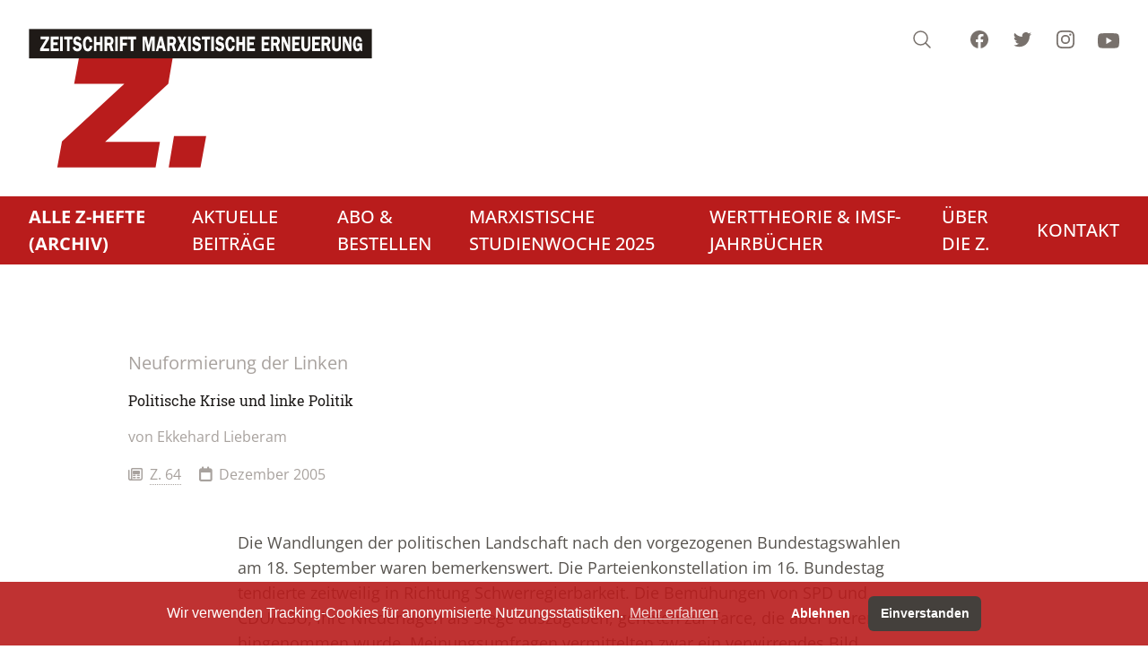

--- FILE ---
content_type: text/html; charset=UTF-8
request_url: https://www.zeitschrift-marxistische-erneuerung.de/de/article/814.politische-krise-und-linke-politik.html
body_size: 43476
content:
<!doctype html>
<html lang="de" dir="ltr">
<head>
<title>Politische Krise und linke Politik (Z. - Zeitschrift marxistische Erneuerung)</title>
<meta name="Generator" content="KONTEXT-CMS 3.9.9 (c) WARENFORM 11/2023 / 05/2012 [http://www.kontext-cms.de]">
<meta charset="utf-8">
<meta http-equiv="Content-Type" content="text/html; charset=utf-8">
<meta name="viewport" content="width=device-width, initial-scale=1.0">
<meta name="Robots" content="index, follow, all">
				<meta property="og:url" content="https://www.zeitschrift-marxistische-erneuerung.de/de/article/814.politische-krise-und-linke-politik.html" />
	<meta property="og:type" content="article" />
	<meta property="og:title" content="Politische Krise und linke Politik - ZME -" />
			<meta property="og:description" content="Die Wandlungen der politischen Landschaft nach den vorgezogenen...">
				<meta property="og:image" content="https://www.zeitschrift-marxistische-erneuerung.de" />
		<meta name="twitter:card" content="summary_large_image">
	<meta name="twitter:url" content="https://www.zeitschrift-marxistische-erneuerung.de/de/article/814.politische-krise-und-linke-politik.html">
	<meta name="twitter:title" content="Politische Krise und linke Politik">
	<meta name="twitter:description" content="">
			<link rel="canonical" href="https://www.zeitschrift-marxistische-erneuerung.de/de/article/814.politische-krise-und-linke-politik.html" />
	<script type="application/ld+json">
		{ "@context": "https://schema.org",
		"@type": "NewsArticle",
		"headline": "Politische Krise und linke Politik",
								"keywords": "",		"publisher": {
			"@type": "Organization",
			"name": "Z. - Zeitschrift marxistische Erneuerung",
			"sameAs": ["https://www.facebook.com/ErneuerungZ/", "https://www.instagram.com/MarxistischeErneuerung/", "https://www.youtube.com/c/ZZeitschriftMarxistischeErneuerung"]
		},
		"url": "https://www.zeitschrift-marxistische-erneuerung.de",
		"mainEntityOfPage": true,
		"datePublished": "2013-04-23",
		"dateCreated": "2013-04-23",
		"dateModified": "2013-04-23",
		"description": "",
		"articleBody": "&lt;p&gt;Die Wandlungen der politischen Landschaft nach den vorgezogenen
Bundestagswahlen am 18. September waren bemerkenswert. Die
Parteienkonstellation im 16. Bundestag tendierte zeitweilig in
Richtung Schwerregierbarkeit. Die Bemühungen von SPD und
CDU/CSU, ihre Niederlagen als Siege auszugeben, gerieten zur Farce,
die aber bierernst hingenommen wurde. Meinungsumfragen vermittelten
zwar ein verwirrendes Bild vielschichtiger politischer Stimmungen,
aber unzweideutig ist: Das Vertrauen gegenüber den Parteien
und anderen politischen Institutionen ist auf einen
Tiefpunkt.&lt;a href=&quot;#_ftn1&quot; title=&quot;&quot;&gt;[1]&lt;/a&gt;&lt;/p&gt;
&lt;p&gt;Die Rechtfertigung der neoliberalen Politik als alternativlos
oder gar als Weg zu wirtschaftlicher Prosperität und zu mehr
Arbeitsplätzen kommt dank entsprechender Medienkampagnen nach
wie vor an, ist aber erkennbar schwieriger geworden. Auch unter den
Bedingungen fortschreitender politischer Frustration haben die
partei- und wahlpolitischen Mechanismen zur Sicherung von
Massenloyalität für die Kapitalherrschaft sich zwar als
überwiegend funktionstüchtig erwiesen &amp;ndash; doch um
welchen Preis und mit welchen Funktionsstörungen! Die
Wahlbeteiligung ist weiter zurückgegangen. Das Schaukelspiel
von CDU/CSU- und SPD-geführten Bundesregierungen funktioniert
nicht mehr wie bisher. Die beiden großen
&amp;bdquo;Volksparteien&amp;ldquo; CDU/CSU und SPD haben zwar immer noch
69,5 Prozent der Wählerstimmen auf sich vereinigen
können, aber das sind 7,5 Prozent weniger als 2002, 1998 und
1994.&lt;a href=&quot;#_ftn2&quot; title=&quot;&quot;&gt;[2]&lt;/a&gt;&lt;/p&gt;
&lt;p&gt;SPD und Grüne ließen sich nicht darauf ein, ihre
eigene Politik des Einreißens des Sozialstaates offen zu
verteidigen, sondern agierten als angebliche Kontrahenten des
Neoliberalismus. Es gab in den Monaten vor der Wahl eine
außerordentliche Instabilität des
&amp;bdquo;Wählermarktes&amp;ldquo;. Die CDU/CSU verlor bei
Meinungsumfragen nicht zuletzt mit ihrer Attitüde neoliberaler
Ehrlichkeit von Juni bis September mehr als ein Viertel ihrer
potenziellen Wähler.&lt;a href=&quot;#_ftn3&quot; title=&quot;&quot;&gt;[3]&lt;/a&gt; Zugelegt
hat die ebenfalls offen neoliberal agierende FDP. Aber das geschah
nur deshalb, weil ihr Versprechen, eine Erhöhung der
Mehrwertsteuer zu verhindern, ankam und sie so mit einer
geschickten Zweistimmenkampagne etwa 1,25 Mill. ehemaliger
CDU/CSU-Wähler zu sich herüberziehen konnte.&lt;a href=
&quot;#_ftn4&quot; title=&quot;&quot;&gt;[4]&lt;/a&gt; Vor allem aber verlor der Bundestag
seinen Charakter als exklusives Kartell neoliberaler
Parlamentsfraktionen. Gut vier Millionen Wählerinnen und
Wähler haben, etwa hälftig in West und Ost, der
Linkspartei ihre Stimme gegeben: in Bezug auf 2002 etwa 960.000
ehemalige Wähler der SPD, 280.000 der CDU/CSU, 220.000 der
Grünen und 390.000 Nichtwähler.&lt;a href=&quot;#_ftn5&quot; title=
&quot;&quot;&gt;[5]&lt;/a&gt; Nach Angaben der Forschungsgruppe Wahlen wählten
11,8 Prozent der Arbeiter, 11,8 Prozent der Gewerkschaftsmitglieder
und 25 Prozent der Arbeitslosen die Linkspartei, in Ostdeutschland
sogar 29,0 bzw. 30,3 und 42,0 Prozent.&lt;a href=&quot;#_ftn6&quot; title=
&quot;&quot;&gt;[6]&lt;/a&gt;&lt;/p&gt;
&lt;p&gt;Für die politische Unabhängigkeit der
Lohnabhängigen und Arbeitslosen, generell für den
politischen Kampf um eine sozial gerechte Gesellschaft wird die
politische Profilierung der Linksparteifraktion in den
parlamentarischen und außerparlamentarischen
Auseinandersetzungen der nächsten Jahre enorm wichtig sein.
Die erfolgreiche Wahrnehmung der mit ihr verbundenen Chance eines
erstarkenden Widerstandes gegen die neoliberale Gegenreformation
wird nicht zuletzt davon abhängen, inwieweit sie konsequent
die Interessen derjenigen vertritt, die sie gewählt haben.
Klarheit über die derzeit ablaufenden ökonomischen und
politischen Prozesse, über Illusionen und Möglichkeiten
gesellschaftlicher Verbesserungen ist dafür eine wichtige
Voraussetzung.&lt;/p&gt;
&lt;p&gt;Der sozialen folgt die politische Polarisierung&lt;/p&gt;
&lt;p&gt;Gegen Ende des 20. Jahrhunderts hat es offensichtlich eine tiefe
Zäsur in der Wirtschafts- und Sozialgeschichte des
Kapitalismus gegeben. Wir befinden uns inmitten einer dramatischen
gesellschaftlichen Umbruchssituation. Die politischen
Krisenerscheinungen sind Ausdruck einer Lage, in der sich entlang
des Widerspruchs zwischen Kapital und Arbeit eine immer deutlicher
werdende soziale Polarisierung anbahnt. Über 120 Jahren hinweg
&amp;ndash; allerdings mit Unterbrechungen &amp;ndash; sind bis Ende des
20. Jahrhunderts nach Angaben der Grundsatzabteilung des DGB die
Einkommen um das Zehnfache gestiegen; die durchschnittliche
jährliche Arbeitszeit verringerte sich von 3.000 auf 1.600
Stunden.&lt;a href=&quot;#_ftn7&quot; title=&quot;&quot;&gt;[7]&lt;/a&gt; Ein recht umfassendes
System von Arbeitnehmerrechten und sozialen Absicherungen konnte
durchgesetzt werden. Seit der Wende zum 21. Jahrhundert stagnieren
bzw. sinken die Reallöhne, in den letzten zehn Jahren um 0,9
Prozent. Die Renten und die sozialen Leistungen werden abgebaut.
Die durchschnittliche Jahresarbeitszeit eines
Vollzeitbeschäftigten stieg nach einer Untersuchung des
Instituts für Arbeit und Technik auf 1.756 Stunden,&lt;a href=
&quot;#_ftn8&quot; title=&quot;&quot;&gt;[8]&lt;/a&gt; einschließlich (oft unbezahlter)
Überstunden und Arbeit an Wochenenden. Nicht zuletzt über
die &amp;bdquo;Steuerreformen&amp;ldquo; vollzieht sich eine beschleunigte
Umverteilung von unten nach oben, aber auch eine Erosion des
Steuerstaates mit einer anwachsenden Staatsverschuldung. Lag die
Steuerlast im Jahre 1990 noch zu 20,4 Prozent bei den Unternehmen
und zu 70 Prozent bei &amp;bdquo;Arbeit und Verbrauch&amp;ldquo;, so lag
diese Relation im Jahre 2002 bei 12,2 zu 79,2 Prozent.&lt;a href=
&quot;#_ftn9&quot; title=&quot;&quot;&gt;[9]&lt;/a&gt; Zwar gab es nach der offiziellen
Statistik sowohl 1991 wie auch 2004 38 Millionen
Erwerbstätige, aber dahinter verbergen sich tiefgehende
Veränderungen. Die
&amp;bdquo;Normalarbeitsverhältnisse&amp;ldquo; gingen zurück.
Die Unterminierung des Tarifrechts, die Ausbreitung
ungeschützter Arbeitsverhältnisse, von Mini- und
Midijobs, die zunehmende Bedrohung durch Arbeitslosigkeit
verstärkten die Unsicherheit der Existenz der
Lohnabhängigen. Die Zahl der Geringverdienenden stieg von 3,8
Millionen im Jahre 1996 auf 5,9 Millionen im Jahre 2003; die der
Erwerbstätigen in einem Teilzeit-Job von 1997 bis 2005 von 7,8
Millionen auf 11,3 Millionen.&lt;a href=&quot;#_ftn10&quot; title=&quot;&quot;&gt;[10]&lt;/a&gt;
36,6 Prozent der Erwerbstätigen lebten im Jahre 2002 im
Niedrigeinkommensbereich; im Jahre 2000 waren es 33,7 Prozent
gewesen.&lt;a href=&quot;#_ftn11&quot; title=&quot;&quot;&gt;[11]&lt;/a&gt; &amp;bdquo;Für immer
mehr Menschen wird die Existenzsicherung unter Vorbehalt gestellt.
Gibt es einen Folgeauftrag? Wird mein Vertrag verlängert? Wird
das Weihnachtsgeld oder das Urlaubsgeld gestrichen? ... Lande ich
bei Hartz IV?&amp;ldquo;&lt;a href=&quot;#_ftn12&quot; title=&quot;&quot;&gt;[12]&lt;/a&gt; Gestiegen
ist insgesamt die Zahl der Armen. Offiziell um die fünf
Millionen und tatsächlich gut drei Millionen mehr der
Erwerbspersonen sind arbeitslos.&lt;a href=&quot;#_ftn13&quot; title=&quot;&quot;&gt;[13]&lt;/a&gt;
Eine Unterschicht von arbeitenden Armen, armen Arbeitslosen und
sozial Ausgegrenzten wächst an und verfestigt sich.&lt;/p&gt;
&lt;p&gt;Eine Analyse dieser Entwicklungen hat zu beachten, dass hier
zwei Prozesse ablaufen: ein gesellschaftlicher und ein politischer.
Zum einen geht es um das Wirken der Gesetze der kapitalistischen
Ökonomie, &amp;bdquo;dieser mit eherner Notwendigkeit wirkenden
und sich durchsetzenden Tendenzen.&amp;ldquo;&lt;a href=&quot;#_ftn14&quot; title=
&quot;&quot;&gt;[14]&lt;/a&gt; Die kapitalistische Produktionsweise, das
Mehrwertgesetz, die Konkurrenz zwingen die Kapitalisten und
Kapitalgesellschaften dazu, Profit zu machen, diesen zur
Verbesserung ihrer Kapitalverwertungsbedingungen zu investieren. Es
findet ein fortschreitender Prozess der revolutionären
Veränderung der Produktivkräfte statt. Jährlich
wächst in der Bundesrepublik die Produktivität der Arbeit
etwa um zwei Prozent. Die Akkumulation des Kapitals schreitet
voran, damit seine Konzentration und Zentralisation, seine
Vergesellschaftung im Rahmen der kapitalistischen Produktionsweise.
All dies geht einher mit der Verschärfung des Widerspruchs
zwischen Kapital und Arbeit, mit wirtschaftlicher Labilität
und Stagnation, mit der Intensivierung der Arbeit, mit der
Freisetzung von Arbeitskräften, generell mit der Tendenz zur
Zuspitzung der sozialen Konflikte, wie das alles Karl Marx im
&amp;bdquo;Kapital&amp;ldquo; analysiert und prognostiziert hat:
&amp;bdquo;Hand in Hand mit dieser Zentralisation oder der
Expropriation vieler Kapitalisten durch wenige entwickelt sich die
kooperative Form des Arbeitsprozesses auf stets wachsender
Stufenleiter, die bewusste technische Anwendung der Wissenschaft,
die planmäßige Ausbeutung der Erde, die Verwandlung der
Arbeitsmittel in nur gemeinsam anwendbare Arbeitsmittel, die
Ökonomisierung aller Produktionsmittel durch ihren Gebrauch
als Produktionsmittel kombinierter, gesellschaftlicher Arbeit, die
Verschlingung aller Völker in das Netz des Weltmarkts und
damit der internationale Charakter des kapitalistischen
Regimes.&amp;ldquo;&lt;a href=&quot;#_ftn15&quot; title=&quot;&quot;&gt;[15]&lt;/a&gt; Je
größer das funktionierende Kapital, sein Umfang, die
Energie seines Wachstums, &amp;bdquo;desto größer die
industrielle Reservearmee.&amp;ldquo;&lt;a href=&quot;#_ftn16&quot; title=
&quot;&quot;&gt;[16]&lt;/a&gt; Je höher &amp;bdquo;die Produktivität der Arbeit,
desto größer der Druck der Arbeiter auf ihre
Beschäftigungsmittel, desto prekärer ihre
Existenzbedingung&amp;ldquo;.&lt;a href=&quot;#_ftn17&quot; title=&quot;&quot;&gt;[17]&lt;/a&gt; Die
Existenz einer mächtigen nationalen Finanzoligarchie,
einflussreicher internationaler Finanzmärkte wie auch eine
gewachsene Rolle des spekulativen Kapitals verstärken diese
Tendenzen. Die bisher dem allgemeinen Gesetz der kapitalistischen
Akkumulation entgegenwirkenden Faktoren &amp;ndash; der internationale
Druck des Realsozialismus, die Gegenwehr der Gewerkschaften &amp;ndash;
sind entfallen bzw. haben sich abgeschwächt. Der
sozialstaatliche Klassenkompromiss wurde aufgekündigt. Wir
sind wieder im normalen, in einem entfesselten Kapitalismus
angekommen, in einem Kapitalismus, der &amp;bdquo;mehr
Kapitalismus&amp;ldquo; ist als zu Zeiten von Karl Marx, in einem
kriselnden Kapitalismus, der im besonderen Maße &amp;bdquo;dem
Hexenmeister gleicht, der die unterirdischen Gewalten, die er
hervorbringt, nicht zu bändigen vermag.&amp;ldquo;&lt;a href=
&quot;#_ftn18&quot; title=&quot;&quot;&gt;[18]&lt;/a&gt;&lt;/p&gt;
&lt;p&gt;Zum anderen, eng damit verbunden, geht es um einen politisch
vermittelten Prozess. Der Tendenz zum entfesselten Kapitalismus
entspricht die neoliberale Politik des Rückzugs des Staates
aus der sozialen Verantwortung, der Privatisierung von
Staatsunternehmen und Staatsaufgaben, des Marktradikalismus. Seit
Anfang der achtziger Jahre werden die einst erkämpften
Sozialleistungen und Arbeitnehmerrechte attackiert und schrittweise
reduziert. Die sozialdemokratisch geführte Bundesregierung hat
diese Entwicklung deutlich beschleunigt. Sie wurde zum
&amp;bdquo;Rammbock der neoliberalen Reformen&amp;ldquo;.&lt;a href=&quot;#_ftn19&quot;
title=&quot;&quot;&gt;[19]&lt;/a&gt; Die Regierenden organisieren einen
Niedriglohnsektor, entlasten die Unternehmer von Abgaben und
Steuern, verändern das Arbeitsrecht hinsichtlich des
Kündigungsschutzes, der Bestimmungen über
&amp;bdquo;zumutbare Arbeit&amp;ldquo; usw. Im Bereich des kollektiven
Arbeitsrechts gibt es parallel dazu eine Offensive der
Unternehmerverbände gegen die Gewerkschaften, gegen &amp;bdquo;zu
hohe Löhne&amp;ldquo;, gegen den Flächentarifvertrag,
für längere Arbeitszeiten und überhaupt für
eine &amp;bdquo;Flexibilisierung&amp;ldquo; der Arbeitsverträge.&lt;/p&gt;
&lt;p&gt;Beachtenswerte Ansätze von Massenwiderstand der vom
Sozialabbau Betroffenen und der sich mit ihnen Solidarisierenden
entwickelten sich im Jahre 2004. Am 3. April 2004 beteiligten sich
gut 500.000 Personen an den maßgeblich von den Gewerkschaften
organisierten Demonstrationen in Berlin, Köln und Stuttgart.
Es gab ab August den über gut zwei Monate anhaltenden Protest
von einigen hunderttausend Montagsdemonstranten vor allem in
Ostdeutschland. In nicht wenigen Städten sind
Montagsdemonstrationen für Tausende bis heute eine neue Form
des permanenten organisierten Protestes geblieben. Rund 70.000
Menschen demonstrierten am 2. Oktober ohne Beteiligung der
Gewerkschaften gegen Hartz IV. Im September/Oktober fanden eine
Reihe vorwiegend spontaner Streikaktionen bei Karstadt, bei Siemens
in Kirchheim/Teck und vor allem &amp;ndash; über sieben Tage
hinweg &amp;ndash; bei Opel/Bochum statt. Allerdings ging auch im Jahre
2004 die Mitgliederzahl der Gewerkschaften zurück, um rund
350.000. Eine Reihe maßgebender Gewerkschaftsführer, die
zunächst den Massenprotest gegen die Agenda 2010 und Hartz IV
unterstützten, setzten alsbald auf eine Kooperation mit der
SPD-geführten Bundesregierung. Zu den wichtigen politischen
Ereignissen dieses Jahres gehört auch die geradezu
katastrophale Wahlniederlage der SPD bei den Europawahlen am 13.
Juni, als der SPD 75 Prozent ihrer Wähler von 2002 den
Rücken kehrten und danach die SPD in Meinungsumfragen bei
knapp über 20 Prozent dahin dümpelte.&lt;/p&gt;
&lt;p&gt;Die überwiegend mit Niederlagen verbundenen und teilweise
auch inkonsequenten Abwehrkämpfe des Jahres 2004 brachten
dennoch die politischen Verhältnisse deutlich in Bewegung. Das
in ihnen sichtbar werdende spontane Streben nach politischer
Unabhängigkeit von hunderttausenden Lohnabhängigen und
Erwerbslosen fand seinen Ausdruck in einer Veränderung der
Parteienlandschaft. Die Linkspartei wurde zur &amp;bdquo;Adresse
sozialen Protestes&amp;ldquo;.&lt;a href=&quot;#_ftn20&quot; title=&quot;&quot;&gt;[20]&lt;/a&gt;
Weitere Erfolge werden davon abhängen, ob die Ansätze
spontaner Gegenwehr verstetigt werden können und gerade auch
in der Linkspartei eine dauerhafte organisierte Form finden.&lt;/p&gt;
&lt;p&gt;&amp;bdquo;Richtungswahlkampf&amp;ldquo; als
Wählermanipulierung&lt;/p&gt;
&lt;p&gt;Die Bundestagswahlen 2005 waren in vieler Hinsicht Wahlen wie
gehabt. Die Personalisierung der Wahlentscheidung stand im
Mittelpunkt. Politische Reklame ersetzte eine ernsthafte Debatte um
die gesellschaftlichen Probleme. Die Parteien und Medien erreichten
nicht zuletzt dadurch politische Aufmerksamkeit, dass sie die Wahl
als ein bis zuletzt spannendes Wettrennen inszenierten.&lt;/p&gt;
&lt;p&gt;Offensichtlich eine besondere Rolle spielte die Aufwertung der
Wahlentscheidung zwischen &amp;bdquo;Rot-Grün&amp;ldquo; und
&amp;bdquo;Schwarz-Gelb&amp;ldquo; zu einer Richtungsentscheidung zwischen
zwei angeblich grundverschiedenen Politikkonzepten. Nach sieben
Jahren neoliberaler Umverteilungspolitik von unten nach oben
versprach die SPD &amp;bdquo;Deutschland soll sozial bleiben&amp;ldquo;.
Gerhard Schröder gab sich als unbeugsamer Kämpfer
für die Arbeitnehmerinteressen, gegen das &amp;bdquo;Primat der
Wirtschaft&amp;ldquo;. Müntefering machte die Kapitalismuskritik
zu einem zentralen Thema. Was selbst Experten für politische
Psychologie für kaum möglich gehalten hatten, gelang
mittels selbstsicherer Unverfrorenheit. Gegenüber
Meinungsumfragen vom Juni, als die SPD nach Allensbach noch bei
27,4 Prozent gelegen hatte (nach Forsa bei 26 Prozent),&lt;a href=
&quot;#_ftn21&quot; title=&quot;&quot;&gt;[21]&lt;/a&gt; erreichte sie am 18. September ein rund
sieben Prozent höheres Wahlergebnis. Es war schon ein
Lehrstück politischer Manipulierung, wie entgegen der
politischen Wirklichkeit der vergangenen Jahre gekonnt
&amp;bdquo;Rot-Grün&amp;ldquo; als Alternative zum Neoliberalismus der
CDU/CSU und FDP oder als &amp;bdquo;kleineres Übel&amp;ldquo; verkauft
wurde. Die führenden Politiker der SPD haben damit erneut ihre
Fähigkeit unter Beweis gestellt, Protest unter Kontrolle zu
halten. Politisch mitentscheidend dürfte gewesen sein, dass
sie sich in der Auseinandersetzung um die Kirchhofschen
Steuerpläne zum &amp;bdquo;Fürsprecher&amp;ldquo; von
annähernd 19 Mill. Beschäftigten mit Schicht-, Nacht- und
Wochenenddienst machen konnte.&lt;a href=&quot;#_ftn22&quot; title=&quot;&quot;&gt;[22]&lt;/a&gt;
Die Wahlkampfführung der CDU/CSU hingegen hat die
Möglichkeiten, aber auch die Grenzen deutlich gemacht,
neoliberale Politik in Wahlkämpfen mit offenem Visier zu
vertreten. Eine Propaganda, die weitere harte soziale Einschnitte
als Voraussetzung für wirtschaftliche Prosperität und
Überwindung der Massenarbeitslosigkeit hinstellt, findet
weniger, aber immer noch erstaunlich viel Zustimmung.
Schließlich gibt es durchaus auch Gewinner des beschleunigten
neoliberalen Kurses. Allerdings ist eine derartige Propaganda
offenbar kaum geeignet, in einem größerem Umfang
Wähler zu mobilisieren. Dies liegt nicht zuletzt daran, dass
dem Versprechen, &amp;bdquo;Wachstum und Arbeit&amp;ldquo; werde es dann
geben, wenn die Politik des Sozialabbaus und des Marktradikalismus
fortgesetzt wird, angesichts des Ausbleibens der
&amp;bdquo;Reformerfolge&amp;ldquo; von einer Mehrheit entweder gar nicht
oder doch &amp;bdquo;nicht so richtig&amp;ldquo; geglaubt wird.&lt;/p&gt;
&lt;p&gt;Meinungsumfragen belegen, dass auch unter den Bedingungen
massiver sozialer Grausamkeiten und einer beschleunigten sozialen
Polarisierung sehr widersprüchliche Tendenzen und
Entwicklungen im Massenbewusstsein der Bundesbürger zu
beachten sind, nicht zuletzt auch ein Auf und Ab
widerständiger Stimmungen. Ganz offensichtlich gibt es im
politischen Alltagsbewusstsein eine komplizierte Gemengelage von
Erbitterung und Resignation, von Hoffnung und Misstrauen, von
Aufbegehren und Wegducken, von Unbehagen gegenüber der
neoliberalen Politik und ihrer Akzeptanz als
&amp;bdquo;alternativlos&amp;ldquo;, von spontaner Gegenwehr und
politischer Apathie. Zustimmung und Ablehnung gegenüber den
neoliberalen Konterreformen halten sich seit geraumer Zeit in etwa
die Waage.&lt;a href=&quot;#_ftn23&quot; title=&quot;&quot;&gt;[23]&lt;/a&gt; Aber Wahlen ergeben
eben ein anderes Bild. Hier wirken subtile Mechanismen der
Transformation von Ablehnung in &amp;bdquo;Zustimmung&amp;ldquo;. 87,3
Prozent der abgegebenen gültigen Stimmen entfielen am 18.
September auf die vier Parteien, die den neoliberalen Kurs
vorantreiben wollen.&lt;/p&gt;
&lt;p&gt;Wer vom Neoliberalismus spricht, darf vom Kapitalismus nicht
schweigen&lt;/p&gt;
&lt;p&gt;Zwei Ereignisse haben seit dem 22. Mai 2005, dem Tag der
Landtagswahlen in Nordrhein-Westfalen, die politische Situation in
der Bundesrepublik verändert. Zum einen die am Wahlabend
verkündete Absicht von Gerhard Schröder, Neuwahlen
herbeizuführen, und zum anderen der Wahlerfolg der kurz vorher
als Partei vor allem von ehemaligen enttäuschten
SPD-Mitgliedern und linken Gewerkschaftsaktivisten gegründeten
&amp;bdquo;Wahlalternative Soziale Gerechtigkeit&amp;ldquo;. Die WASG
errang, ohne stabile Infrastruktur und fast ohne finanzielle
Mittel, mit 2,2 Prozent oder 181.886 Wählerstimmen einen
Achtungserfolg. Die ebenfalls kandidierende PDS kam lediglich auf
0,9 Prozent oder 72.982 Stimmen. Damit wurde deutlich: Es gibt in
Westdeutschland bei Wahlen ein weit größeres
Protestpotenzial von Wählern als es in Wählerstimmen
für die PDS zum Ausdruck kommt.&lt;/p&gt;
&lt;p&gt;Der danach anlaufende Wahlkampf für vorgezogene Neuwahlen
zum Bundestag zwang WASG und PDS, sich zusammen zu tun, wollten sie
nicht beide an der Fünfprozentsperre scheitern. Auf den
Landeslisten der in Linkspartei umbenannten PDS erhielten, mit
Ausnahme von Berlin, prominente Vertreter der WASG vordere
Listenplätze. Auch Mitglieder der DKP, der SAV und anerkannte
parteilose Linke kandidierten auf den Listen und als
Direktkandidaten. Die Mitgliederzahl der WASG verdreifachte sich
auf mehr als 10.000. Der ehemalige SPD-Vorsitzenden Oskar
Lafontaine, der im Juni der WASG beitrat, und Gregor Gysi
repräsentierten als Doppelspitze einen parteipolitischen
Neubeginn der Linken.&lt;/p&gt;
&lt;p&gt;Stark und überzeugend waren die Spitzenpolitiker der
Linkspartei überall dort, wo sie die neoliberale Politik der
anderen Bundestagsparteien angriffen und die Notwendigkeit eines
politischen Kurswechsels darlegten. Schwach waren sie, sobald die
Rede auf die politischen Voraussetzungen eines solchen
Kurswechsels, damit auf die Wege dahin und auf die Verstrickung der
eigenen Partei in die neoliberale Politik kam. In ihrem mit der
WASG abgestimmten Wahlprogramm stellte sich die Linkspartei als
Sozialstaatspartei und Antikriegspartei vor. Sie plädierte
&amp;bdquo;Für eine neue soziale Idee&amp;ldquo;. Sie verstand
darunter eine &amp;bdquo;soziale und demokratische Alternative zur
Politik der faktischen großen Koalition der vergangenen
sieben Jahre&amp;ldquo; und benannte konkrete Alternativen.&lt;/p&gt;
&lt;p&gt;So weit, so gut. Nur: Wer die Welt und die Gesellschaft
verändern will, der muss sie zunächst einmal
erklären. Zu beantworten ist von einer Linkspartei, die diesen
Namen verdient, vor allem die Frage, auf welchem gesellschaftlichen
Hintergrund die seit gut zwei Jahrzehnten betriebene Politik des
Sozialabbaus und der erneuten Kriegsführungspolitik erfolgt
und welche gesellschaftlichen Kräfte auf welche Weise diese
Politik stoppen können. Offenbar aber, das zeigte ihr
Wahlkampf, schreckt die Linkspartei davor zurück, jene hinter
den &amp;bdquo;ideellen Triebkräften&amp;ldquo; des Neoliberalismus
verborgenen bewegenden Ursachen und neuen Gegebenheiten
aufzuhellen, die in der Funktionsweise der kapitalistischen
Produktionsweise und in den veränderten
Klassenkräfteverhältnissen liegen. Während
Sozialliberale wie Heribert Prantl oder Heiner Geißler die
Aktualität von Karl Marx und einer entschiedenen
Kapitalismuskritik entdeckten, verharrte die Linkspartei zumeist
bei der Kritik des Neoliberalismus als unmoralisch und absurd.
Linke Wahlkampfführung, Parlamentsarbeit und überhaupt
linke Politik muss jedoch heute mehr denn je ein Stück
Aufklärung im Sinne von Karl Marx sein, muss darauf abzielen,
&amp;bdquo;den von der faktischen Macht ausgeschlossenen
Mehrheitsgruppen des Volkes zur Einsicht in die reale Lage zu
verhelfen&amp;ldquo;.&lt;a href=&quot;#_ftn24&quot; title=&quot;&quot;&gt;[24]&lt;/a&gt; Sie muss die
tatsächlichen Probleme und Zusammenhänge ansprechen, die
in den kapitalistischen Eigentumsverhältnissen liegenden
Ursachen von Massenarbeitslosigkeit und sozialer Diskriminierung,
auch die engen Grenzen &amp;bdquo;politischer Gestaltung von
links&amp;ldquo;. Dass dies auf eine Weise geschehen muss, die für
die von der neoliberalen Politik Betroffenen verständlich ist,
versteht sich. Die soziale Polarisierung, die ökonomische und
politische Krise zwingen die Linke mehr denn je dazu, politisch
Klartext zu reden und sehr ernsthaft theoretisch über eine
taugliche Handlungsorientierung nachzudenken. Wenn sich die
maßgebenden Politiker der Linkspartei, wie geschehen, darauf
einlassen, die politische Debatte vornehmlich um die
Finanzierbarkeit eines sozialen Alternativprogramms zu führen,
dann mag das noch mit der Spezifik des diesjährigen
Wahlkampfes zu begründen sein. Wenn Gregor Gysi in seinen
Wahlreden als Ursache für die neoliberale Politik immer wieder
den &amp;bdquo;neoliberalen Zeitgeist&amp;ldquo; anprangerte, dann erinnert
das sehr an die Deutung von Armut als von der pauvert&amp;eacute;
kommend. Wenn die Möglichkeit eines politischen Kurswechsels
vornehmlich an die Änderung der SPD-Politik bis zum Jahre 2009
gebunden wird, dann ist für linke Politik &amp;bdquo;Gefahr im
Verzuge&amp;ldquo;, kann doch eine derartige Position allzu leicht zu
einem Brückenkopf für einen Kurswechsel in Richtung
Anpassung werden. Die entscheidenden Zusammenhänge zwischen
den Möglichkeiten linker Politik und dem
Klassenkräfteverhältnis, generell zwischen Politik und
Ökonomie, bleiben bei einem solchen Herangehen außerhalb
der Betrachtung. Frei nach Max Horkheimer gilt: Wer über den
Neoliberalismus spricht, darf vom Kapitalismus nicht schweigen.&lt;/p&gt;
&lt;p&gt;Politik als Kräfteverhältnis und ihre &amp;bdquo;verborgne
Grundlage&amp;ldquo;&lt;/p&gt;
&lt;p&gt;Eine beachtliche Minderheit der Lohnabhängigen und
Arbeitslosen hat am 18. September immerhin insofern entsprechend
ihrem Interesse gehandelt, als sie sich wahlpolitisch aus dem
Schlepptau des Kapitals befreit haben. Sie widerstanden dem
arbeitsteiligen Verwirrspiel des neoliberalen Parteienkartells,
eine möglichst einhellige Legitimation für die
Fortsetzung der bisherigen Politik zu erreichen. Sie haben mit der
Etablierung einer starken linken Bundestagsfraktion den Prozess der
Selbstfindung und des praktisch-politischen Kampfes der
Lohnabhängigenklasse ein Stück in Richtung politische
Unabhängigkeit vorangebracht. Davon, ob dieser Prozess
insgesamt vorankommt, wird alles Weitere abhängen.&lt;/p&gt;
&lt;p&gt;Die neoliberale Periode der Reaktion ist keineswegs zu Ende. Sie
wird unter der großen Koalition von CDU/CSU und SPD sich
weiter ausprägen, eben weil &amp;bdquo;der Kapitalismus nach dem
Umweg über allerlei Sozialkrempel jetzt, da die sozialistische
Konkurrenz besiegt ist, weltweit zu sich selbst kommt und halt
vollbringt wozu er gut ist: Ausbeuten, Verwüsten, Krieg
führen, sich von Krisen durchschütteln lassen, das ganze
Programm. Daß er nicht abgeschafft wird, liegt vor allem
daran, dass er keine organisierten Gegner mehr hat, die der Rede
wert wären&amp;ldquo;.&lt;a href=&quot;#_ftn25&quot; title=&quot;&quot;&gt;[25]&lt;/a&gt; Es wird
keinen anderen Weg geben, als diesen Zustand der Schwäche der
Gegenkräfte schrittweise zu überwinden. Dabei muss die
Verständigung darüber auch die Debatte über die
vielfältigen Gefahren einschließen, dabei zu
&amp;bdquo;straucheln&amp;ldquo;. Linke Politik findet ihren Maßstab
in der Interessenvertretung der Lohnabhängigen, insbesondere
auch der anwachsenden sozialen Großgruppe von arbeitenden
Armen, armen Arbeitslosen und Ausgegrenzten. Sie hat zu beachten,
dass mit der Aufkündigung des sozialstaatlichen
Klassenkompromisses durch den Neoliberalismus die Klassenfronten
und damit auch die Fronten in der Politik (als Verhältnis
zwischen den Klassen in bezug auf Macht und Staat) wieder
eindeutiger, wieder offen kontrovers geworden sind.
&amp;bdquo;Kompromisse&amp;ldquo; mit der Sozialabbau-Politik sind unter
diesen Bedingungen immer auch selbst Sozialabbau. Ausgangspunkt
für eine taugliche Handlungsorientierung linker Politik und
linker Parlamentstätigkeit muss heute mehr denn je die Aufgabe
sein, &amp;bdquo;ideologische und organisatorische Gegenmacht&amp;ldquo;
gegen die Regierenden aufzubauen.&lt;a href=&quot;#_ftn26&quot; title=
&quot;&quot;&gt;[26]&lt;/a&gt;&lt;/p&gt;
&lt;p&gt;Linke Politik als Kampf um Gegenmacht bedarf starker
Gewerkschaften. Sie bedarf im besonderen Maße der
Revitalisierung von Klassenbewusstsein und Klassenhandeln von
unten. Marxisten, unabhängig davon, in welchen
Organisationszusammenhängen sie sich politisch engagieren,
sollten sich den damit zusammenhängenden Debatten und
praktisch-politischen Kämpfen stellen. Linke Politik muss
nicht nur ihrem Charakter nach Kampf um die Verteidigung und
Durchsetzung der Interessen der abhängig Beschäftigten
und Arbeitslosen sein. Eine linke Partei hat in diesen Interessen
und im Kampf für diese Interessen auch ihre machtpolitische
Grundlage. Sie verliert an Kraft und Vertrauen, wenn sie &amp;ndash;
wie in Berlin &amp;ndash; an der neoliberalen Politik teilnimmt und
sich dann noch selber dafür lobt, &amp;bdquo;unter schwierigen
Bedingungen Politikfähigkeit bewiesen&amp;ldquo; zu haben.&lt;a href=
&quot;#_ftn27&quot; title=&quot;&quot;&gt;[27]&lt;/a&gt;&lt;/p&gt;
&lt;p&gt;Die Debatten über die Formen des politischen Kampfes der
Linken werden verstärkt darum geführt werden müssen,
welche Chancen für eine politische Richtungsänderung
gegen Neoliberalismus und Militarisierung, für soziale und
demokratische Reformen es unter den gegenwärtigen
gesellschaftlichen Verhältnissen bzw. im Rahmen der
bestehenden politischen Institutionen gibt und welche Rolle dabei
dem außerparlamentarische Kampf zukommt.&lt;/p&gt;
&lt;p&gt;Eine realistische Analyse der gegenwärtigen Situation des
entfesselten Kapitalismus und der Schwäche der
Gegenkräfte muss berücksichtigen, dass die Umbrüche
am Ende des vergangenen Jahrhunderts &amp;bdquo;eine stabile
hegemoniale Herrschaftskonstellation herbeigeführt&amp;ldquo;
haben, &amp;bdquo;in den Beziehungen der Klassen ebenso wie in der
internationalen Politik&amp;ldquo;.&lt;a href=&quot;#_ftn28&quot; title=&quot;&quot;&gt;[28]&lt;/a&gt;
Die neoliberale Politik ist auch eine Reaktion auf die anhaltende
Verwertungskrise des Kapitals, auf Überakkumulation, auf den
tendenziellen Fall der Profitrate, auf die zunehmende
Internationalisierung des Kapitals. Die neoliberale Politik ist
insofern nicht schlechthin eine Variante bürgerlicher Politik.
Sie ist als Ausdruck &amp;bdquo;grundlegende(r) Veränderung der
hegemonialen Strukturen und
Kräfteverhältnisse&amp;ldquo;&lt;a href=&quot;#_ftn29&quot; title=
&quot;&quot;&gt;[29]&lt;/a&gt; und veränderter globalisierter
Reproduktionsbedingungen des Kapitals die Grundform
bürgerlicher Politik in der Gegenwart und augenscheinlich
für einen längeren Zeitraum. Verhängnisvoll
wäre es, die derzeitigen politischen Krisenerscheinungen etwa
als existentielle Krise des Neoliberalismus zu deuten und
anzunehmen, dass diese Politik demnächst wieder ohne weiteres
von einer sozialreformistischen Variante abgelöst werden kann.
Neoliberale Politik ist gesellschaftliche Gegenreformation,
Konsequenz einer weltweiten eklatanten Niederlage im Kampf um eine
solidarische Gesellschaft. Das Hoffen etwa auf eine
Nach-Schröder-SPD, die angesichts eines Mehr an
gesellschaftlichem Druck zu einem sozialreformistischen Kurs
zurückfindet, ist Illusion und Fehlorientierung zugleich. Die
im Grundsatz richtige Aufgabenstellung für eine linke
Politikalternative, das &amp;bdquo;Primat der Wirtschaft&amp;ldquo; durch
das &amp;bdquo;Primat der Politik&amp;ldquo; zu ersetzen, darf weder
simplifiziert werden noch gar als &amp;bdquo;Willensfrage&amp;ldquo;
missverstanden werden. Sicherlich besagen alle geschichtlichen
Erfahrungen, dass es keine Allmacht des Kapitals und damit auch
keine Ohnmacht der Lohnabhängigen und der linken Politik gibt.
Aber diese Erfahrungen besagen auch, dass nach dem Zusammenbruch
des Realsozialismus als globales System eine grundsätzlich
veränderte Situation mit beschleunigter Durchsetzung der
Kapitalinteressen mittels des Staates entstanden ist.&lt;/p&gt;
&lt;p&gt;Staatspolitik und Gesetzgebung in der kapitalistischen
Gesellschaft sind Ausdruck des Klassenkräfteverhältnisses
und Ergebnis der konkreten geschichtlichen Kämpfe. Aber sie
sind nicht nur das. Sie sind Überbauerscheinungen. Sie wachsen
aus den Produktionsverhältnissen hervor. &amp;bdquo;Es ist jedes
Mal das unmittelbare Verhältnis der Eigentümer der
Produktionsbedingungen zu den unmittelbaren Produzenten ..., worin
wir das innerste Geheimnis, die verborgne Grundlage der ganzen
gesellschaftlichen Konstruktion&amp;ldquo; finden.&lt;a href=&quot;#_ftn30&quot;
title=&quot;&quot;&gt;[30]&lt;/a&gt; &amp;bdquo;Sowohl die politische wie die
bürgerliche Gesetzgebung proklamieren, protokollieren nur das
Wollen der ökonomischen Verhältnisses&amp;ldquo;&lt;a href=
&quot;#_ftn31&quot; title=&quot;&quot;&gt;[31]&lt;/a&gt;, schrieb Karl Marx 1847. Marx und
Engels haben zu Recht gegen die auch Mitte des 19. Jahrhunderts
herrschende Auffassung polemisiert, Politik sei &amp;bdquo;eine
selbständige Sphäre, die &amp;bdquo;ihre eigne
selbständige Entwicklung hat&amp;ldquo;.&lt;a href=&quot;#_ftn32&quot; title=
&quot;&quot;&gt;[32]&lt;/a&gt; Sie haben die Politik als den &amp;bdquo;eigentliche(n)
Beweger der Weltgeschichte entthront&amp;ldquo;.&lt;a href=&quot;#_ftn33&quot;
title=&quot;&quot;&gt;[33]&lt;/a&gt; Eine marxistische Theorie der Politik als
wichtige Grundlage linker Politik muss Politik gerade auch in
Relation zur kapitalistischen Produktionsweise und deren
Veränderungen setzen, was die Analyse von Veränderungen
eben dieser Produktionsweise einschließt.&lt;/p&gt;
&lt;p&gt;Linke Politik hat nicht zuletzt vielfältige, bedeutsame
Wechselwirkungen im &amp;bdquo;politischen Überbau&amp;ldquo; zu
beachten. Der Staat, dessen bürokratische Apparate, gerade
auch Parteien, die Unternehmerverbände und alle
&amp;bdquo;politischen Akteure&amp;ldquo;, auch Massenbewegungen, wirken
aufeinander ein, stehen in Wechselwirkung mit ihrer sozialen Basis
und der ökonomischen Basis. Die deutsche Parteiengeschichte
ist nicht zuletzt eine Geschichte von linken Parteien wie der SPD
und den Grünen, die als Interessenvertreterinnen der
Gesellschaft von unten antraten, um sich alsbald an die Seite der
Herrschenden zu stellen. Es gehört ganz offensichtlich zu den
Begleiterscheinungen einer solchen Entwicklung, Debatten
darüber auszuweichen oder ins Leere laufen zu lassen. Infolge
ihres Zugangs zum Staat und zu den Regierungen, damit zu
Ämtern, zur Ämterpatronage und zu den Steuergeldern, aber
auch infolge der Funktionsweise des Parlamentsbetriebes erstarken
in parlamentarisch wirksamen Parteien &amp;ndash; und zwar geradezu
proportional zu ihren Erfolgen &amp;ndash; eigene materielle
Interessen, die sich deutlich von denen ihrer sozialen und
politischen Basis unterscheiden. Sie werden allmählich, wenn
dem nicht durch ihre Basis Einhalt geboten wird, zu Organisationen
vieler zum Vorteil weniger und dabei allmählich zu einem Teil
des Herrschaftssystems. &amp;bdquo;Sie sind an der Aufrechterhaltung
der Verhältnisse interessiert, die ihre eigene Verstaatlichung
und feste Etablierung an der Macht ermöglichen. Dadurch
koppeln sie sich &amp;ndash; ganz gleich ob sie Massenparteien sind
oder nicht &amp;ndash; mit den Interessen derjenigen gesellschaftlichen
Gruppen, denen es ebenso an der Konservation der gegebenen
Strukturen gelegen ist.&amp;ldquo;&lt;a href=&quot;#_ftn34&quot; title=&quot;&quot;&gt;[34]&lt;/a&gt;
Der auch im Falle einer festen Etablierung an der Macht besonders
in Wahlkämpfen erhobene Anspruch von SPD und Grünen,
links zu sein, wird bloße Rhetorik, die mit dem politischen
Handeln nichts mehr zu tun hat, was an den Wahlkampfauftritten von
Schröder und Müntefering ebenso zu studieren war wie an
den Koalitionsverhandlungen nach der Wahl.&lt;/p&gt;
&lt;p&gt;Die PDS hatte auf dem Wege dahin eine nicht geringe Wegstrecke
zurückgelegt: so im Zuge ihrer Teilhabe an der neoliberalen
Politik als Regierungspartei in zwei Bundesländern und als
Bundestagsfraktion, die keine Konsequenzen daraus zog, dass ihr
damaliger Vorsitzender Roland Claus sich bei Georg Bush für
eine Protestaktion von drei Abgeordneten gegen dessen Kriege
entschuldigte. Es gibt dann eine neue Chance, wenn sich in der
Linksfraktion des 16. Bundestages jene durchsetzen, die ohne Wenn
und Aber die Interessen derjenigen zur Geltung bringen, die sie
gewählt haben und den Kampf im Parlament gerade auch als
Mobilisierung für außerparlamentarische Gegenwehr
verstehen. Aber ohne Druck von unten wird das nichts werden. Rosa
Luxemburgs Warnung vor &amp;bdquo;der Ohnmacht der rein
parlamentarischen Aktion&amp;ldquo;&lt;a href=&quot;#_ftn35&quot; title=&quot;&quot;&gt;[35]&lt;/a&gt;
ist hochaktuell. Der Erfolg der Linkspartei war ganz wesentlich
selbst das Resultat einer gesellschaftlichen Bewegung. Auch
insofern hat der 18. September die Bedeutung des
außerparlamentarischen Kampfes deutlich gemacht. Entscheidend
für politische Erfolge von links &amp;bdquo;gegen das Wollen der
ökonomischen Verhältnisse&amp;ldquo; wird sein, dass die
gesellschaftliche Gegenwehr gegen den Neoliberalismus deutlich
stärker wird.&lt;/p&gt;
&lt;p&gt;&lt;a href=&quot;#_ftnref1&quot; title=&quot;&quot;&gt;[1]&lt;/a&gt; 60 Prozent der Befragten
identifizierten sich nach Allensbach mit der Aussage &amp;bdquo;Man
verliert allmählich jedes Vertrauen in die Politik&amp;ldquo;.
Vgl. R. Köcher, Entscheidung voller Unbehagen, FAZ vom 17. 8.
05. Ganze zehn Prozent bekundeten noch &amp;bdquo;sehr viel/ziemlich
viel Vertrauen&amp;ldquo; in die Parteien, 90 Prozent
&amp;bdquo;wenig/überhaupt kein Vertrauen&amp;ldquo;. 19 Prozent
hatten im Juni 2005 &amp;bdquo;sehr viel/ziemlich viel Vertrauen&amp;ldquo;
in den Bundestag, 45 Prozent in die Gesetzgebung. 1991 waren es
noch 51 Prozent bzw. 73 Prozent gewesen. &amp;bdquo;Angesichts dieser
Entwicklung kann man von einer Krise des Vertrauens in das
politische System sprechen.&amp;ldquo; E. Noelle, Vertrauen ist besser,
FAZ vom 20. 7. 05. In einer von der Konrad-Adenauer-Gesellschaft
herausgegebenen Studie ist im Zusammenhang mit dem &amp;bdquo;rapiden
Vertrauensverlust der Bürgerinnen und Bürger in Parteien
und politische Akteure&amp;ldquo; von einem &amp;bdquo;grundlegenden
Erosionsprozess der Fundamente der Demokratie&amp;ldquo; die Rede. U.
Eith, Parteibindungen in Deutschland, Sankt Augustin, Juni 2005, S.
3.&lt;/p&gt;
&lt;p&gt;&lt;a href=&quot;#_ftnref2&quot; title=&quot;&quot;&gt;[2]&lt;/a&gt; Setzt man die Stimmabgabe
für die CDU/CSU und SPD in Relation zu allen Wahlberechtigten,
dann wird der Verlust der beiden großen Parteien noch viel
deutlicher. 1972 betrug ihr Anteil noch 82 Prozent, 2005 nur noch
53,2 Prozent. Vgl. &amp;bdquo;Der Spiegel&amp;ldquo; vom 26. 9. 2005.&lt;/p&gt;
&lt;p&gt;&lt;a href=&quot;#_ftnref3&quot; title=&quot;&quot;&gt;[3]&lt;/a&gt; Sie lag nach Forsa im Juni
noch bei 49 Prozent (Allensbach: 46,9 Prozent) und erhielt dann am
18. 9. 35,2 Prozent. Vgl. V. Neu, Analyse der Bundestagswahl vom
18. September 2005, Onlinepublikation, herausgegeben von der
Konrad-Adenauer-Stiftung, Berlin, September 2005, Tabelle
&amp;bdquo;Sonntagsfrage Bundestagswahl Gesamtdeutschland&amp;ldquo;.&lt;/p&gt;
&lt;p&gt;&lt;a href=&quot;#_ftnref4&quot; title=&quot;&quot;&gt;[4]&lt;/a&gt; Vgl. Wohin wanderten die
Wähler, &amp;bdquo;Focus&amp;ldquo; vom 20. September 2005,
Wahlspezial, S. 22.&lt;/p&gt;
&lt;p&gt;&lt;a href=&quot;#_ftnref5&quot; title=&quot;&quot;&gt;[5]&lt;/a&gt; Vgl. ebenda.&lt;/p&gt;
&lt;p&gt;&lt;a href=&quot;#_ftnref6&quot; title=&quot;&quot;&gt;[6]&lt;/a&gt; Vgl. die beiden Tabellen
&amp;bdquo;Wahlverhalten nach Bildung, Beruf, Konfession und
Gewerkschaftsmitgliedschaft 2005 im Vergleich zu 2002&amp;ldquo; bei V.
Neu, a.a. O.&lt;/p&gt;
&lt;p&gt;&lt;a href=&quot;#_ftnref7&quot; title=&quot;&quot;&gt;[7]&lt;/a&gt; Vgl. H. Nick, ND vom 14.
11. 03.&lt;/p&gt;
&lt;p&gt;&lt;a href=&quot;#_ftnref8&quot; title=&quot;&quot;&gt;[8]&lt;/a&gt; Vgl. junge Welt vom 13. 9.
2005.&lt;/p&gt;
&lt;p&gt;&lt;a href=&quot;#_ftnref9&quot; title=&quot;&quot;&gt;[9]&lt;/a&gt; Vgl. Arbeiterstimme, Winter
2004, S. 3.&lt;/p&gt;
&lt;p&gt;&lt;a href=&quot;#_ftnref10&quot; title=&quot;&quot;&gt;[10]&lt;/a&gt; Vgl. Arbeiterstimme,
Winter 2003, S. 25 und ND vom 2. 9. 2005.&lt;/p&gt;
&lt;p&gt;&lt;a href=&quot;#_ftnref11&quot; title=&quot;&quot;&gt;[11]&lt;/a&gt; Vgl. Statistisches
Bundesamt (Hrsg.), Datenreport 2004, Bonn 2004, S. 630.&lt;/p&gt;
&lt;p&gt;&lt;a href=&quot;#_ftnref12&quot; title=&quot;&quot;&gt;[12]&lt;/a&gt; D. Hauer, Anmerkungen zur
Prekarität, Referat auf der attac-Konferenz &amp;bdquo;Arbeit und
Globalisierung&amp;ldquo; am 19. 2. 2005 in Bochum Langendreer,
www.attac.at.&lt;/p&gt;
&lt;p&gt;&lt;a href=&quot;#_ftnref13&quot; title=&quot;&quot;&gt;[13]&lt;/a&gt; Mitte 2004 waren nach
Angaben der &amp;bdquo;Wirtschaftswoche&amp;ldquo; vom 8. 7. 2004 real
8.360.000 oder 18,8 Prozent der Erwerbspersonen arbeitslos.&lt;/p&gt;
&lt;p&gt;&lt;a href=&quot;#_ftnref14&quot; title=&quot;&quot;&gt;[14]&lt;/a&gt; K. Marx, Das Kapital,
Erster Band, MEW, Band 23, Berlin 1972, S. 11.&lt;/p&gt;
&lt;p&gt;&lt;a href=&quot;#_ftnref15&quot; title=&quot;&quot;&gt;[15]&lt;/a&gt; Ebenda, S. 790.&lt;/p&gt;
&lt;p&gt;&lt;a href=&quot;#_ftnref16&quot; title=&quot;&quot;&gt;[16]&lt;/a&gt; Ebenda, S. 673.&lt;/p&gt;
&lt;p&gt;&lt;a href=&quot;#_ftnref17&quot; title=&quot;&quot;&gt;[17]&lt;/a&gt; Vgl. ebenda S. 674.&lt;/p&gt;
&lt;p&gt;&lt;a href=&quot;#_ftnref18&quot; title=&quot;&quot;&gt;[18]&lt;/a&gt; K. Marx, F. Engels,
Manifest der Kommunistischen Partei, MEW, Band 4, Berlin 1977, S.
467.&lt;/p&gt;
&lt;p&gt;&lt;a href=&quot;#_ftnref19&quot; title=&quot;&quot;&gt;[19]&lt;/a&gt; A. Müller, Die
Reformlüge, in: Blätter für deutsche und
internationale Politik, 9/2004, S. 1070.&lt;/p&gt;
&lt;p&gt;&lt;a href=&quot;#_ftnref20&quot; title=&quot;&quot;&gt;[20]&lt;/a&gt; V. Neu, a. a. O., S.
4.&lt;/p&gt;
&lt;p&gt;&lt;a href=&quot;#_ftnref21&quot; title=&quot;&quot;&gt;[21]&lt;/a&gt; Vgl. V. Neu a. a. O.,
Tabelle Sonntagsfrage.&lt;/p&gt;
&lt;p&gt;&lt;a href=&quot;#_ftnref22&quot; title=&quot;&quot;&gt;[22]&lt;/a&gt; Vgl. &amp;bdquo;Der
Spiegel&amp;ldquo;, 39/2005, S. 60 ff.&lt;/p&gt;
&lt;p&gt;&lt;a href=&quot;#_ftnref23&quot; title=&quot;&quot;&gt;[23]&lt;/a&gt; Nach einem Bericht der
Forschungsgruppe Wahlen vom September 2004 waren damals 48 Prozent
der Befragten &amp;bdquo;für die Reformen&amp;ldquo; und 45 Prozent
&amp;bdquo;grundsätzlich nicht einverstanden&amp;ldquo;. Zweifel daran
sind angebracht, zumal Mehrheiten über 80 Prozent sich bei
anderen Meinungsumfragen für wirkliche Reformen wie eine
soziale Grundsicherung und eine Umverteilung von oben nach unten
aussprachen und eine &amp;bdquo;überwältigende
Mehrheit&amp;ldquo; nach Allensbach als Nutznießer der
&amp;bdquo;Reformen&amp;ldquo; in erster Linie die Reichen und die
Unternehmer, als &amp;bdquo;Reformopfer&amp;ldquo; hingegen die Armen (70
Prozent) sowie die Geringverdienenden und die Arbeitslosen (69 bzw.
58 Prozent) sah. Vgl. R. Köcher, Die Zerreißprobe, FAZ
vom 16. 6. 2004. Vgl. auch E. Lieberam, Folgt der sozialen die
politische Polarisierung?, in: Marxistische Blätter, 1-05, S.
28 f.&lt;/p&gt;
&lt;p&gt;&lt;a href=&quot;#_ftnref24&quot; title=&quot;&quot;&gt;[24]&lt;/a&gt; W. Abendroth,
Wahlalternative1969?, in: Blätter für deutsche und
internationale Politik, 4/1968, S. 342.&lt;/p&gt;
&lt;p&gt;&lt;a href=&quot;#_ftnref25&quot; title=&quot;&quot;&gt;[25]&lt;/a&gt; D. Dath, Redigat oder
Müll, der dritte Band des &amp;bdquo;Kapitals&amp;ldquo; von Marx in
neuer Edition, FAZ vom 31. 1. 05.&lt;/p&gt;
&lt;p&gt;&lt;a href=&quot;#_ftnref26&quot; title=&quot;&quot;&gt;[26]&lt;/a&gt; W. Abendroth,
Arbeiterklasse, Staat und Verfassung. Materialien zur
Verfassungsgeschichte und Verfassungstheorie der Bundesrepublik,
hrsg. und eingeleitet von Joachim Perels, Frankfurt/Main 1975, S.
234.&lt;/p&gt;
&lt;p&gt;&lt;a href=&quot;#_ftnref27&quot; title=&quot;&quot;&gt;[27]&lt;/a&gt; Partei des Demokratischen
Sozialismus, Programm, Berlin 2003, S. 52.&lt;/p&gt;
&lt;p&gt;&lt;a href=&quot;#_ftnref28&quot; title=&quot;&quot;&gt;[28]&lt;/a&gt; F. Deppe, Widerstand,
soziale Bewegungen und Gewerkschaften im Kapitalismus der
Gegenwart, in: Z 61, März 2005, S. 10.&lt;/p&gt;
&lt;p&gt;&lt;a href=&quot;#_ftnref29&quot; title=&quot;&quot;&gt;[29]&lt;/a&gt; Ebenda, S. 11.&lt;/p&gt;
&lt;p&gt;&lt;a href=&quot;#_ftnref30&quot; title=&quot;&quot;&gt;[30]&lt;/a&gt; K. Marx, Das Kapital,
Dritter Band, Berlin 1976, S. 799f.&lt;/p&gt;
&lt;p&gt;&lt;a href=&quot;#_ftnref31&quot; title=&quot;&quot;&gt;[31]&lt;/a&gt; K. Marx, Das Elend der
Philosophie, MEW, Band 4, Berlin 1977, S. 109.&lt;/p&gt;
&lt;p&gt;&lt;a href=&quot;#_ftnref32&quot; title=&quot;&quot;&gt;[32]&lt;/a&gt; K. Marx, F. Engels,
Deutsche Ideologie, MEW, Band 3, Berlin 1978, S. 456.&lt;/p&gt;
&lt;p&gt;&lt;a href=&quot;#_ftnref33&quot; title=&quot;&quot;&gt;[33]&lt;/a&gt; U.-J. Heuer, Marxismus
und Politik, Hamburg 2004, S. 33.&lt;/p&gt;
&lt;p&gt;&lt;a href=&quot;#_ftnref34&quot; title=&quot;&quot;&gt;[34]&lt;/a&gt; Johannes Agnoli, Thesen
zur Transformation der Demokratie, in: Konturen. Zeitschrift
für Berliner Studenten, Nr. 31/1968.&lt;/p&gt;
&lt;p&gt;&lt;a href=&quot;#_ftnref35&quot; title=&quot;&quot;&gt;[35]&lt;/a&gt; R. Luxemburg, Schlag auf
Schlag, Gesammelte Werke, B. 3, Berlin 1973, S. 170.&lt;/p&gt;"
		}
	</script>
<link rel="icon" href="/favicon.ico" type="image/ico">
<script src="/js/jquery/jquery-3.6.1.min.js"></script>
<script src="/kontext/js/initMedia.js"></script>
<script src="/kontext/js/embed.js"></script>
<link rel="stylesheet" href="/css/design.css" media="all">
</head>

<body id="PUB" class="relative bg-stone-100 md:bg-white Topic-53 Lang-de Dir-ltr Device-Mobile">


<div class="Wrapper mx-auto bg-[#fcfbfb]">

<header id="main-header" class="fixed md:relative shadow-sm md:shadow-none flex md:bg-white items-center md:items-start md:block t-0 l-0 r-0 w-full lg:container mx-auto px-4 md:px-8 py-2 md:py-8 z-500 backdrop-blur md:backdrop-blur-none" role="banner">

	<a href="#Navi" class="md:hidden" id="mobile-navi-btn" title="Jump to the main navigation">
		<span class="hidden">Menu</span>
		<svg id="hmbrgr-icn" xmlns="http://www.w3.org/2000/svg" fill="none" viewBox="0 0 24 24" stroke-width="1.5" stroke="currentColor" class="w-10 h-10">
			<path stroke-linecap="round" stroke-linejoin="round" d="M3.75 6.75h16.5M3.75 12h16.5m-16.5 5.25h16.5" />
		</svg>
		<svg id="hmbrgr-close-icn" xmlns="http://www.w3.org/2000/svg" fill="none" viewBox="0 0 24 24" stroke-width="1.5" stroke="currentColor" class="w-10 h-10 text-white">
			<path stroke-linecap="round" stroke-linejoin="round" d="M6 18L18 6M6 6l12 12" />
		</svg>
	</a>

	<div class="Logo flex-auto md:mb-4">
		<a href="/" class="block w-12 md:w-96 mx-auto md:mx-0">
			<svg class="hidden md:block" viewBox="0 0 342 138" xml:space="preserve" style="fill-rule:evenodd;clip-rule:evenodd"><path d="m49.819 29.372-4.68 25.272h49.824l-61.92 57.24-4.68 25.848h97.632l4.32-25.272H75.883l62.712-57.816 4.32-25.272H49.819Zm94.464 77.256-5.256 31.104h31.536l5.688-31.104h-31.968Z" class="fill-red-700" /><path d="M.445.445h340.2v28.944H.445V.445Z" style="fill:#1f1a17;stroke:#1f1a17;stroke-width:.22px"/><path d="M11.813 7.8h8.334v2.532l-5.584 9.215h5.744v2.768H11.43v-2.511l5.565-9.236h-5.182V7.8Zm10.091 0h7.837v2.852h-5.279v2.929h4.144v2.721h-4.144v3.204h5.279v2.809h-7.837V7.8Zm11.869 0v14.515H31.2V7.8h2.573ZM38 10.691h-2.786V7.8h8.098v2.891h-2.754v11.624H38V10.691Zm12.144 1.286c-.109-.566-.344-.988-.701-1.269a1.953 1.953 0 0 0-1.232-.418c-.416 0-.76.102-1.032.309-.275.204-.411.538-.411.999 0 .323.077.587.235.791.157.207.368.373.637.496.272.123.581.228.936.313.352.084.72.168 1.104.26.931.299 1.656.812 2.171 1.54.517.731.773 1.642.773 2.739 0 .126-.011.345-.029.654-.102.991-.376 1.797-.832 2.415-.454.623-.998 1.062-1.632 1.326a5.12 5.12 0 0 1-1.987.394c-2.448 0-3.947-1.336-4.496-4.009l2.368-.78c.275 1.329 1.027 2.035 2.256 2.109.456 0 .867-.144 1.232-.428.365-.285.547-.64.547-1.069 0-.317-.08-.591-.243-.823-.219-.316-.597-.559-1.136-.732-.539-.168-1.155-.369-1.843-.597-.69-.232-1.256-.591-1.693-1.076-.44-.489-.717-1.206-.832-2.155 0-.166-.019-.419-.061-.757a6.562 6.562 0 0 1 .389-2.137 3.872 3.872 0 0 1 1.237-1.713c.576-.46 1.326-.71 2.246-.748 2.2 0 3.605 1.139 4.221 3.421l-2.192.945Zm10.448 5.021 2.528.253c-.083 1.003-.285 1.854-.603 2.553-.32.704-.701 1.249-1.141 1.642-.443.394-.904.672-1.384.834a4.303 4.303 0 0 1-1.397.246c-.966 0-1.811-.292-2.536-.876-.726-.584-1.286-1.448-1.683-2.598s-.595-2.535-.595-4.163v-.486c0-.9.118-1.761.355-2.584a7.508 7.508 0 0 1 1.011-2.187c.437-.636.952-1.132 1.544-1.487a3.696 3.696 0 0 1 1.936-.534c.714 0 1.4.182 2.053.545.653.365 1.205.966 1.656 1.803.451.837.712 1.92.784 3.246l-2.72.253c0-1.027-.168-1.797-.507-2.31-.338-.514-.762-.77-1.269-.77-.573 0-1.016.26-1.325.784-.312.52-.52 1.132-.622 1.839a18.055 18.055 0 0 0-.178 2.268c.018 1.286.197 2.366.541 3.234.341.869.883 1.301 1.619 1.301.474-.032.901-.263 1.28-.699.378-.436.597-1.14.653-2.107Zm4.16 5.317V7.8h2.557v5.654h3.414V7.8h2.557v14.515h-2.557v-5.971h-3.414v5.971h-2.557ZM75.357 7.8h5.168c.811 0 1.488.204 2.04.616.55.411.955.949 1.216 1.614.262.661.392 1.367.392 2.116 0 .872-.168 1.667-.504 2.377-.336.714-.781 1.168-1.333 1.358l2.029 6.434H81.52l-1.683-5.717h-1.872v5.717h-2.608V7.8Zm2.576 2.62v3.643h2.144c.478 0 .848-.18 1.112-.542.262-.359.392-.795.392-1.312 0-.495-.12-.917-.362-1.265a1.171 1.171 0 0 0-1.014-.524h-2.272ZM88.488 7.8v14.515h-2.573V7.8h2.573Zm2.195 0h7.808v2.81H93.24v3.308h4.176v2.743H93.24v5.654h-2.557V7.8Zm10.656 2.891h-2.787V7.8h8.099v2.891h-2.755v11.624h-2.557V10.691Zm11.777-2.849h4.016l1.954 8.675 2-8.675 4.03-.042v14.515h-2.574V10.248l-2.8 12.067h-1.762l-2.688-11.941v11.941h-2.176V7.842Zm19.09 8.815-1.152-5.101-1.184 5.101h2.336Zm1.283 5.658-.688-2.978h-3.573l-.686 2.978h-2.24L129.838 7.8h2.963l3.437 14.515h-2.749Zm4-14.515h5.168c.811 0 1.488.204 2.04.616.549.411.954.949 1.216 1.614.261.661.392 1.367.392 2.116 0 .872-.168 1.667-.504 2.377-.336.714-.781 1.168-1.334 1.358l2.03 6.434h-2.845l-1.683-5.717h-1.872v5.717h-2.608V7.8Zm2.576 2.62v3.643h2.144c.477 0 .848-.18 1.112-.542.261-.359.392-.795.392-1.312 0-.495-.12-.917-.363-1.265a1.168 1.168 0 0 0-1.013-.524h-2.272Zm14.141-2.62h2.419l-3.008 6.772 3.405 7.743h-2.976l-2.208-5.274-2.192 5.274h-2.464l3.406-7.7L147.58 7.8h2.978l1.776 4.409 1.872-4.409Zm6.672 0v14.515h-2.573V7.8h2.573Zm7.747 4.177c-.11-.566-.344-.988-.701-1.269a1.953 1.953 0 0 0-1.232-.418c-.417 0-.76.102-1.032.309-.275.204-.411.538-.411.999 0 .323.077.587.234.791.158.207.369.373.638.496.272.123.581.228.936.313.352.084.72.168 1.104.26.93.299 1.656.812 2.171 1.54.517.731.773 1.642.773 2.739 0 .126-.011.345-.03.654-.101.991-.375 1.797-.832 2.415-.453.623-.997 1.062-1.631 1.326a5.12 5.12 0 0 1-1.987.394c-2.448 0-3.947-1.336-4.496-4.009l2.368-.78c.275 1.329 1.026 2.035 2.256 2.109.456 0 .867-.144 1.232-.428.365-.285.547-.64.547-1.069 0-.317-.08-.591-.243-.823-.219-.316-.597-.559-1.136-.732-.539-.168-1.155-.369-1.843-.597-.691-.232-1.256-.591-1.693-1.076-.44-.489-.717-1.206-.832-2.155 0-.166-.019-.419-.061-.757a6.562 6.562 0 0 1 .389-2.137 3.872 3.872 0 0 1 1.237-1.713c.576-.46 1.326-.71 2.246-.748 2.199 0 3.605 1.139 4.221 3.421l-2.192.945Zm6.082-1.286h-2.786V7.8h8.099v2.891h-2.755v11.624h-2.558V10.691Zm9.214-2.891v14.515h-2.574V7.8h2.574Zm7.746 4.177c-.109-.566-.343-.988-.701-1.269a1.951 1.951 0 0 0-1.232-.418c-.416 0-.76.102-1.032.309-.275.204-.411.538-.411.999 0 .323.078.587.235.791.157.207.368.373.638.496.271.123.581.228.936.313.351.084.72.168 1.103.26.931.299 1.656.812 2.171 1.54.517.731.773 1.642.773 2.739 0 .126-.01.345-.029.654-.101.991-.376 1.797-.832 2.415-.453.623-.997 1.062-1.632 1.326a5.118 5.118 0 0 1-1.986.394c-2.448 0-3.947-1.336-4.496-4.009l2.368-.78c.274 1.329 1.026 2.035 2.255 2.109.456 0 .867-.144 1.232-.428.366-.285.547-.64.547-1.069 0-.317-.08-.591-.243-.823-.218-.316-.597-.559-1.136-.732-.538-.168-1.154-.369-1.842-.597-.691-.232-1.256-.591-1.694-1.076-.44-.489-.717-1.206-.832-2.155 0-.166-.018-.419-.061-.757a6.588 6.588 0 0 1 .389-2.137 3.874 3.874 0 0 1 1.238-1.713c.576-.46 1.325-.71 2.245-.748 2.2 0 3.605 1.139 4.221 3.421l-2.192.945Zm10.448 5.021 2.528.253c-.082 1.003-.285 1.854-.602 2.553-.32.704-.702 1.249-1.142 1.642-.442.394-.904.672-1.383.834a4.304 4.304 0 0 1-1.398.246c-.965 0-1.81-.292-2.536-.876-.725-.584-1.285-1.448-1.682-2.598-.398-1.15-.595-2.535-.595-4.163v-.486c0-.9.117-1.761.354-2.584a7.56 7.56 0 0 1 1.011-2.187c.437-.636.952-1.132 1.544-1.487a3.696 3.696 0 0 1 1.936-.534c.715 0 1.4.182 2.053.545.654.365 1.206.966 1.656 1.803.451.837.712 1.92.784 3.246l-2.72.253c0-1.027-.168-1.797-.506-2.31-.339-.514-.763-.77-1.269-.77-.574 0-1.017.26-1.326.784-.312.52-.52 1.132-.621 1.839a18.049 18.049 0 0 0-.179 2.268c.019 1.286.197 2.366.542 3.234.341.869.882 1.301 1.618 1.301.475-.032.902-.263 1.28-.699.379-.436.597-1.14.653-2.107Zm4.16 5.317V7.8h2.558v5.654h3.413V7.8h2.557v14.515h-2.557v-5.971h-3.413v5.971h-2.558ZM216.865 7.8h7.837v2.852h-5.28v2.929h4.144v2.721h-4.144v3.204h5.28v2.809h-7.837V7.8Zm14.433 0h7.837v2.852h-5.28v2.929h4.144v2.721h-4.144v3.204h5.28v2.809h-7.837V7.8Zm9.296 0h5.168c.811 0 1.488.204 2.04.616.549.411.955.949 1.216 1.614.261.661.392 1.367.392 2.116 0 .872-.168 1.667-.504 2.377-.336.714-.781 1.168-1.333 1.358l2.029 6.434h-2.845l-1.683-5.717h-1.872v5.717h-2.608V7.8Zm2.576 2.62v3.643h2.144c.477 0 .848-.18 1.112-.542.261-.359.392-.795.392-1.312 0-.495-.12-.917-.363-1.265a1.168 1.168 0 0 0-1.013-.524h-2.272Zm7.933-2.578h2.766l3.666 8.502h.035V7.842h2v14.473h-2.195l-4.224-9.726h-.047v9.726h-2.001V7.842Zm10.59-.042h7.837v2.852h-5.28v2.929h4.144v2.721h-4.144v3.204h5.28v2.809h-7.837V7.8Zm15.677 0h2.192v10.106c0 .801-.109 1.494-.331 2.078-.221.587-.525 1.062-.909 1.424a3.76 3.76 0 0 1-1.328.815 5.14 5.14 0 0 1-1.589.303c-1.379 0-2.491-.369-3.331-1.111-.84-.739-1.261-1.966-1.261-3.678V7.8h2.784v9.62c0 1.59.635 2.384 1.901 2.384.643 0 1.115-.19 1.416-.569.304-.38.456-.963.456-1.755V7.8Zm4.16 0h7.837v2.852h-5.279v2.929h4.144v2.721h-4.144v3.204h5.279v2.809h-7.837V7.8Zm9.296 0h5.168c.811 0 1.488.204 2.04.616.549.411.955.949 1.216 1.614.261.661.392 1.367.392 2.116 0 .872-.168 1.667-.504 2.377-.336.714-.781 1.168-1.333 1.358l2.029 6.434h-2.845l-1.683-5.717h-1.872v5.717h-2.608V7.8Zm2.576 2.62v3.643h2.144c.477 0 .848-.18 1.112-.542.261-.359.392-.795.392-1.312 0-.495-.12-.917-.362-1.265a1.171 1.171 0 0 0-1.014-.524h-2.272Zm14.363-2.62h2.192v10.106c0 .801-.11 1.494-.331 2.078-.221.587-.525 1.062-.909 1.424a3.768 3.768 0 0 1-1.328.815 5.145 5.145 0 0 1-1.589.303c-1.379 0-2.491-.369-3.331-1.111-.84-.739-1.261-1.966-1.261-3.678V7.8h2.784v9.62c0 1.59.634 2.384 1.901 2.384.642 0 1.114-.19 1.416-.569.304-.38.456-.963.456-1.755V7.8Zm4.128.042h2.765l3.667 8.502h.035V7.842h1.999v14.473h-2.194l-4.224-9.726h-.048v9.726h-2V7.842Zm14.605 6.73h4.542v7.743h-1.168l-.369-1.691c-.783 1.269-1.775 1.902-2.975 1.902-1.552-.039-2.691-.721-3.416-2.047-.728-1.322-1.107-3.104-1.142-5.34 0-1.66.224-3.06.675-4.192.448-1.132 1.037-1.972 1.763-2.517.725-.545 1.496-.819 2.312-.819.68 0 1.322.168 1.93.502.608.334 1.128.876 1.56 1.621.43.742.707 1.695.83 2.859l-2.446.418c-.032-.731-.221-1.36-.571-1.888-.349-.527-.783-.791-1.303-.791-.542.014-.971.257-1.289.731-.314.475-.533 1.055-.655 1.744a12.68 12.68 0 0 0-.182 2.17c0 1.252.144 2.363.435 3.33.291.967.867 1.452 1.725 1.452.539 0 .987-.212 1.341-.637.353-.422.531-1.047.531-1.871h-2.128v-2.679Z" style="fill:#fff;fill-rule:nonzero"/></svg>
			<svg class="md:hidden" viewBox="0 0 148 109" xml:space="preserve" style="fill-rule:evenodd;clip-rule:evenodd"><path d="m21.455 0-4.68 25.271H66.6L4.68 82.514 0 108.363h97.631l4.32-25.271H47.52l62.711-57.818 4.32-25.271H21.455zm94.465 77.255-5.256 31.105H142.2l5.686-31.105z" class="fill-red-700"/></svg>
			<span class="hidden">Z. - Zeitschrift marxistische Erneuerung</span>
		</a>
	</div>

	<div id="sub-navigation" class="md:flex md:absolute md:top-8 md:right-8">
		<a id="search-btn" href="#" class="text-stone-500 hover:text-stone-600">
			<span class="sr-only">Search</span>
			<svg class="h-8 md:h-6 w-8 md:w-6" viewBox="0 0 24 24" fill="none" stroke-width="1.5" stroke="currentColor">
				<path stroke-linecap="round" stroke-linejoin="round" d="M21 21l-5.197-5.197m0 0A7.5 7.5 0 105.196 5.196a7.5 7.5 0 0010.607 10.607z" />
			</svg>
		</a>
		<a href="http://www.facebook.com/pages/Z-Zeitschrift-Marxistische-Erneuerung/119188931492537" target="_blank" class="hidden md:inline ml-10 text-stone-500 hover:text-stone-600">
			<span class="sr-only">Facebook</span>
			<svg class="h-6 w-6" fill="currentColor" viewBox="0 0 24 24">
				<path fill-rule="evenodd" d="M22 12c0-5.523-4.477-10-10-10S2 6.477 2 12c0 4.991 3.657 9.128 8.438 9.878v-6.987h-2.54V12h2.54V9.797c0-2.506 1.492-3.89 3.777-3.89 1.094 0 2.238.195 2.238.195v2.46h-1.26c-1.243 0-1.63.771-1.63 1.562V12h2.773l-.443 2.89h-2.33v6.988C18.343 21.128 22 16.991 22 12z" clip-rule="evenodd" />
			</svg>
		</a>
		<a href="https://twitter.com/ErneuerungZ" target="_blank" class="hidden md:inline ml-6 text-stone-500 hover:text-stone-600">
			<span class="sr-only">Twitter</span>
			<svg class="h-6 w-6" fill="currentColor" viewBox="0 0 24 24">
				<path d="M8.29 20.251c7.547 0 11.675-6.253 11.675-11.675 0-.178 0-.355-.012-.53A8.348 8.348 0 0022 5.92a8.19 8.19 0 01-2.357.646 4.118 4.118 0 001.804-2.27 8.224 8.224 0 01-2.605.996 4.107 4.107 0 00-6.993 3.743 11.65 11.65 0 01-8.457-4.287 4.106 4.106 0 001.27 5.477A4.072 4.072 0 012.8 9.713v.052a4.105 4.105 0 003.292 4.022 4.095 4.095 0 01-1.853.07 4.108 4.108 0 003.834 2.85A8.233 8.233 0 012 18.407a11.616 11.616 0 006.29 1.84" />
			</svg>
		</a>
		<a href="https://www.instagram.com/MarxistischeErneuerung/" target="_blank" class="hidden md:inline ml-6 text-stone-500 hover:text-stone-600">
			<span class="sr-only">Instagram</span>
			<svg class="h-6 w-6" fill="currentColor" viewBox="0 0 24 24">
				<path fill-rule="evenodd" d="M12.315 2c2.43 0 2.784.013 3.808.06 1.064.049 1.791.218 2.427.465a4.902 4.902 0 011.772 1.153 4.902 4.902 0 011.153 1.772c.247.636.416 1.363.465 2.427.048 1.067.06 1.407.06 4.123v.08c0 2.643-.012 2.987-.06 4.043-.049 1.064-.218 1.791-.465 2.427a4.902 4.902 0 01-1.153 1.772 4.902 4.902 0 01-1.772 1.153c-.636.247-1.363.416-2.427.465-1.067.048-1.407.06-4.123.06h-.08c-2.643 0-2.987-.012-4.043-.06-1.064-.049-1.791-.218-2.427-.465a4.902 4.902 0 01-1.772-1.153 4.902 4.902 0 01-1.153-1.772c-.247-.636-.416-1.363-.465-2.427-.047-1.024-.06-1.379-.06-3.808v-.63c0-2.43.013-2.784.06-3.808.049-1.064.218-1.791.465-2.427a4.902 4.902 0 011.153-1.772A4.902 4.902 0 015.45 2.525c.636-.247 1.363-.416 2.427-.465C8.901 2.013 9.256 2 11.685 2h.63zm-.081 1.802h-.468c-2.456 0-2.784.011-3.807.058-.975.045-1.504.207-1.857.344-.467.182-.8.398-1.15.748-.35.35-.566.683-.748 1.15-.137.353-.3.882-.344 1.857-.047 1.023-.058 1.351-.058 3.807v.468c0 2.456.011 2.784.058 3.807.045.975.207 1.504.344 1.857.182.466.399.8.748 1.15.35.35.683.566 1.15.748.353.137.882.3 1.857.344 1.054.048 1.37.058 4.041.058h.08c2.597 0 2.917-.01 3.96-.058.976-.045 1.505-.207 1.858-.344.466-.182.8-.398 1.15-.748.35-.35.566-.683.748-1.15.137-.353.3-.882.344-1.857.048-1.055.058-1.37.058-4.041v-.08c0-2.597-.01-2.917-.058-3.96-.045-.976-.207-1.505-.344-1.858a3.097 3.097 0 00-.748-1.15 3.098 3.098 0 00-1.15-.748c-.353-.137-.882-.3-1.857-.344-1.023-.047-1.351-.058-3.807-.058zM12 6.865a5.135 5.135 0 110 10.27 5.135 5.135 0 010-10.27zm0 1.802a3.333 3.333 0 100 6.666 3.333 3.333 0 000-6.666zm5.338-3.205a1.2 1.2 0 110 2.4 1.2 1.2 0 010-2.4z" clip-rule="evenodd" />
			</svg>
		</a>
		<a href="https://www.youtube.com/c/ZZeitschriftMarxistischeErneuerung" target="_blank" class="hidden md:inline ml-6 text-stone-500 hover:text-stone-600">
			<span class="sr-only">Youtube</span>
			<svg class="h-7 w-6" fill="currentColor" viewBox="0 0 16 16">
				<path d="M8.051 1.999h.089c.822.003 4.987.033 6.11.335a2.01 2.01 0 0 1 1.415 1.42c.101.38.172.883.22 1.402l.01.104.022.26.008.104c.065.914.073 1.77.074 1.957v.075c-.001.194-.01 1.108-.082 2.06l-.008.105-.009.104c-.05.572-.124 1.14-.235 1.558a2.007 2.007 0 0 1-1.415 1.42c-1.16.312-5.569.334-6.18.335h-.142c-.309 0-1.587-.006-2.927-.052l-.17-.006-.087-.004-.171-.007-.171-.007c-1.11-.049-2.167-.128-2.654-.26a2.007 2.007 0 0 1-1.415-1.419c-.111-.417-.185-.986-.235-1.558L.09 9.82l-.008-.104A31.4 31.4 0 0 1 0 7.68v-.123c.002-.215.01-.958.064-1.778l.007-.103.003-.052.008-.104.022-.26.01-.104c.048-.519.119-1.023.22-1.402a2.007 2.007 0 0 1 1.415-1.42c.487-.13 1.544-.21 2.654-.26l.17-.007.172-.006.086-.003.171-.007A99.788 99.788 0 0 1 7.858 2h.193zM6.4 5.209v4.818l4.157-2.408L6.4 5.209z" />
			</svg>
		</a>
	</div>

	<nav role="navigation" id="main-navigation" class="hidden md:block Navi -mx-8 px-8 mt-8 bg-red-700">
		<ul class="Level_0">
<li class="Active"><a href="/de/topic/3.die-hefte.html"><strong><span>Alle Z-Hefte (Archiv)</span></strong> </a>
<ul class="Level_1">
<li><a href="/de/topic/173.hefte-der-jahrgänge-1990-2003-märzheft.html"><span>Hinweise zum Aufrufen der Hefte</span> </a></li>
<li><a href="/de/topic/12.autorinnen.html"><span>AutorInnen</span> </a></li>
<li><a href="/de/topic/18.themen.html"><span>Themen</span> </a></li>
</ul>
</li>
<li><a href="/de/topic/145.aktuelle-kommentare.html"><span>Aktuelle Beiträge</span> </a></li>
<li><a href="/de/topic/4.abo-bestellen.html"><span>Abo & Bestellen</span> </a><ul class="Level_1">
<li><a href="/de/topic/7.abonnement.html"><span>Abonnement</span> </a></li>
<li><a href="/de/topic/8.geschenkabo.html"><span>Geschenkabo</span> </a></li>
<li><a href="/de/topic/9.einzelheft-bestellen.html"><span>Einzelheft bestellen</span> </a></li>
</ul>
</li>
<li><a href="/de/topic/74.vorschau.html"><span>Marxistische Studienwoche 2025</span> </a><ul class="Level_1">
<li><a href="/de/topic/177.anmeldeformular.html"><span>Anmeldeformular</span> </a></li>
<li><a href="/de/topic/179.informationen-zur-studienwoche.html"><span>Informationen zur Studienwoche</span> </a></li>
<li><a href="/de/topic/181.programm.html"><span>Programm</span> </a></li>
</ul>
</li>
<li><a href="/de/topic/169.archiv.html"><span>Werttheorie & IMSF-Jahrbücher</span> </a><ul class="Level_1">
<li><a href="/de/topic/163.diskussion-werttheorie.html"><span>Diskussion Werttheorie</span> </a></li>
<li><a href="/de/topic/151.imsf-jahrbuecher.html"><span>IMSF-Jahrbücher</span> </a></li>
</ul>
</li>
<li><a href="/de/topic/5.ueber-die-z.html"><span>Über die Z.</span> </a></li>
<li><a href="/de/topic/6.kontakt.html"><span>Kontakt</span> </a></li>
</ul>
	</nav>

</header>

<div id="mobile-navigation" class="hidden md:hidden inset-0 flex justify-center items-center overflow-x-auto overscroll-contain w-full bg-red-800">
	<div class="w-full h-full pt-20">
		<nav role="navigation"  class="Navi-Mobile md:hidden flex flex-column px-12 w-full h-full">
			<ul class="Level_0">
<li class="Active"><a href="/de/topic/3.die-hefte.html"><strong><span>Alle Z-Hefte (Archiv)</span></strong> </a>
<ul class="Level_1">
<li><a href="/de/topic/173.hefte-der-jahrgänge-1990-2003-märzheft.html"><span>Hinweise zum Aufrufen der Hefte</span> </a></li>
<li><a href="/de/topic/12.autorinnen.html"><span>AutorInnen</span> </a></li>
<li><a href="/de/topic/18.themen.html"><span>Themen</span> </a></li>
</ul>
</li>
<li><a href="/de/topic/145.aktuelle-kommentare.html"><span>Aktuelle Beiträge</span> </a></li>
<li><a href="/de/topic/4.abo-bestellen.html"><span>Abo & Bestellen</span> </a><ul class="Level_1">
<li><a href="/de/topic/7.abonnement.html"><span>Abonnement</span> </a></li>
<li><a href="/de/topic/8.geschenkabo.html"><span>Geschenkabo</span> </a></li>
<li><a href="/de/topic/9.einzelheft-bestellen.html"><span>Einzelheft bestellen</span> </a></li>
</ul>
</li>
<li><a href="/de/topic/74.vorschau.html"><span>Marxistische Studienwoche 2025</span> </a><ul class="Level_1">
<li><a href="/de/topic/177.anmeldeformular.html"><span>Anmeldeformular</span> </a></li>
<li><a href="/de/topic/179.informationen-zur-studienwoche.html"><span>Informationen zur Studienwoche</span> </a></li>
<li><a href="/de/topic/181.programm.html"><span>Programm</span> </a></li>
</ul>
</li>
<li><a href="/de/topic/169.archiv.html"><span>Werttheorie & IMSF-Jahrbücher</span> </a><ul class="Level_1">
<li><a href="/de/topic/163.diskussion-werttheorie.html"><span>Diskussion Werttheorie</span> </a></li>
<li><a href="/de/topic/151.imsf-jahrbuecher.html"><span>IMSF-Jahrbücher</span> </a></li>
</ul>
</li>
<li><a href="/de/topic/5.ueber-die-z.html"><span>Über die Z.</span> </a></li>
<li><a href="/de/topic/6.kontakt.html"><span>Kontakt</span> </a></li>
</ul>
		</nav>
	</div>
	<script>
		const naviBtn = document.getElementById('mobile-navi-btn');
		const mainHeader = document.getElementById('main-header');
		naviBtn.addEventListener('click', function () {
			mainHeader.classList.toggle('navi-open');
		});
	</script>
</div>

<div class="fixed hidden inset-0 z-500 flex items-start justify-center pt-24" id="search-dialog" role="dialog" aria-modal="true">
	<div class="fixed inset-0 bg-slate-900/25 backdrop-blur transition-opacity opacity-100 "></div>
	<div class="relative w-full max-w-lg transform px-4 transition-all opacity-100 scale-100" id="search-dialog-inner">
		<div class="overflow-hidden rounded-lg bg-white shadow-md" id="headlessui-dialog-panel-6">
			<div class="relative">
				<form action="/de/search/" method="get">
					<input class="block border-0 w-full appearance-none bg-transparent py-4 pl-4 pr-12 text-base text-slate-900 placeholder:text-slate-600 focus:outline-none sm:text-sm sm:leading-6" aria-label="Suche" type="search" name="and" placeholder="Suche" aria-expanded="false" tabindex="0">
					<input type="submit" name="search" value="Suche" class="hidden">
				</form>
				<svg class="pointer-events-none absolute top-4 right-4 h-6 w-6 fill-slate-400" xmlns="http://www.w3.org/2000/svg"><path d="M20.47 21.53a.75.75 0 1 0 1.06-1.06l-1.06 1.06Zm-9.97-4.28a6.75 6.75 0 0 1-6.75-6.75h-1.5a8.25 8.25 0 0 0 8.25 8.25v-1.5ZM3.75 10.5a6.75 6.75 0 0 1 6.75-6.75v-1.5a8.25 8.25 0 0 0-8.25 8.25h1.5Zm6.75-6.75a6.75 6.75 0 0 1 6.75 6.75h1.5a8.25 8.25 0 0 0-8.25-8.25v1.5Zm11.03 16.72-5.196-5.197-1.061 1.06 5.197 5.197 1.06-1.06Zm-4.28-9.97c0 1.864-.755 3.55-1.977 4.773l1.06 1.06A8.226 8.226 0 0 0 18.75 10.5h-1.5Zm-1.977 4.773A6.727 6.727 0 0 1 10.5 17.25v1.5a8.226 8.226 0 0 0 5.834-2.416l-1.061-1.061Z"></path></svg>
			</div>
		</div>
	</div>
</div>
<script>
const searchBtn = document.getElementById('search-btn');
const searchDialog = document.getElementById('search-dialog');
const seachDialogInner = document.getElementById('search-dialog-inner');
const seachDialogInput = searchDialog.querySelectorAll('input[type=search]')[0];
searchBtn.addEventListener('click', function () {
	searchDialog.classList.toggle('hidden');
	seachDialogInput.value = '';
	seachDialogInput.focus()
	document.addEventListener('click', function handleClickOutsideSearchDialog(event) {
		if (!seachDialogInner.contains(event.target) && !searchBtn.contains(event.target)) {
			searchDialog.classList.add('hidden');
			document.removeEventListener('click', handleClickOutsideSearchDialog, false);
		}
	});
});
</script>

<div class="Container bg-[#fcfbfb]">

<div class="Main bg-white lg:container mx-auto px-4 lg:px-4 py-8 pt-24 md:pt-8">

<div class="Article md:p-8">

<div class="prose lg:mx-auto flex flex-col">
	<!-- Content -->



<div class="lg:-mx-40">
					<div class="Kicker text-xl text-stone-400 mb-4">Neuformierung der Linken</div>
				<h1 class="text-stone-900 leading-normal mb-4">Politische Krise und linke Politik</h1>
				<!-- Date (opt.) -->
		
					<div class="Author">
			<address class="not-italic text-base leading-normal text-stone-400 mb-4">von
							<a href="/de/topic/12.autorinnen.html?id=452">Ekkehard Lieberam</a>
						</address>
			</div><!-- .Similar -->
		
									<div class="text-base leading-normal text-stone-400 inline-block"><i class="fa fa-regular fa-newspaper mr-2"></i><a class="text-stone-400 hover:text-red-700 no-underline border-b border-dotted border-stone-400 hover:border-red-700" href="/de/topic/53.ausgabe-64-dezember-2005.html">Z. 64</a></div>
											<div class="text-base leading-normal text-stone-400 inline-block"><i class="fa fa-solid fa-calendar ml-4 mr-2"></i>Dezember 2005</div>
						</div>

</div>

<div class="Content mt-12">

<div class="prose mx-auto text-lg text-stone-600 ">
<p>Die Wandlungen der politischen Landschaft nach den vorgezogenen
Bundestagswahlen am 18. September waren bemerkenswert. Die
Parteienkonstellation im 16. Bundestag tendierte zeitweilig in
Richtung Schwerregierbarkeit. Die Bemühungen von SPD und
CDU/CSU, ihre Niederlagen als Siege auszugeben, gerieten zur Farce,
die aber bierernst hingenommen wurde. Meinungsumfragen vermittelten
zwar ein verwirrendes Bild vielschichtiger politischer Stimmungen,
aber unzweideutig ist: Das Vertrauen gegenüber den Parteien
und anderen politischen Institutionen ist auf einen
Tiefpunkt.<a href="#_ftn1" title="">[1]</a></p>
<p>Die Rechtfertigung der neoliberalen Politik als alternativlos
oder gar als Weg zu wirtschaftlicher Prosperität und zu mehr
Arbeitsplätzen kommt dank entsprechender Medienkampagnen nach
wie vor an, ist aber erkennbar schwieriger geworden. Auch unter den
Bedingungen fortschreitender politischer Frustration haben die
partei- und wahlpolitischen Mechanismen zur Sicherung von
Massenloyalität für die Kapitalherrschaft sich zwar als
überwiegend funktionstüchtig erwiesen &ndash; doch um
welchen Preis und mit welchen Funktionsstörungen! Die
Wahlbeteiligung ist weiter zurückgegangen. Das Schaukelspiel
von CDU/CSU- und SPD-geführten Bundesregierungen funktioniert
nicht mehr wie bisher. Die beiden großen
&bdquo;Volksparteien&ldquo; CDU/CSU und SPD haben zwar immer noch
69,5 Prozent der Wählerstimmen auf sich vereinigen
können, aber das sind 7,5 Prozent weniger als 2002, 1998 und
1994.<a href="#_ftn2" title="">[2]</a></p>
<p>SPD und Grüne ließen sich nicht darauf ein, ihre
eigene Politik des Einreißens des Sozialstaates offen zu
verteidigen, sondern agierten als angebliche Kontrahenten des
Neoliberalismus. Es gab in den Monaten vor der Wahl eine
außerordentliche Instabilität des
&bdquo;Wählermarktes&ldquo;. Die CDU/CSU verlor bei
Meinungsumfragen nicht zuletzt mit ihrer Attitüde neoliberaler
Ehrlichkeit von Juni bis September mehr als ein Viertel ihrer
potenziellen Wähler.<a href="#_ftn3" title="">[3]</a> Zugelegt
hat die ebenfalls offen neoliberal agierende FDP. Aber das geschah
nur deshalb, weil ihr Versprechen, eine Erhöhung der
Mehrwertsteuer zu verhindern, ankam und sie so mit einer
geschickten Zweistimmenkampagne etwa 1,25 Mill. ehemaliger
CDU/CSU-Wähler zu sich herüberziehen konnte.<a href=
"#_ftn4" title="">[4]</a> Vor allem aber verlor der Bundestag
seinen Charakter als exklusives Kartell neoliberaler
Parlamentsfraktionen. Gut vier Millionen Wählerinnen und
Wähler haben, etwa hälftig in West und Ost, der
Linkspartei ihre Stimme gegeben: in Bezug auf 2002 etwa 960.000
ehemalige Wähler der SPD, 280.000 der CDU/CSU, 220.000 der
Grünen und 390.000 Nichtwähler.<a href="#_ftn5" title=
"">[5]</a> Nach Angaben der Forschungsgruppe Wahlen wählten
11,8 Prozent der Arbeiter, 11,8 Prozent der Gewerkschaftsmitglieder
und 25 Prozent der Arbeitslosen die Linkspartei, in Ostdeutschland
sogar 29,0 bzw. 30,3 und 42,0 Prozent.<a href="#_ftn6" title=
"">[6]</a></p>
<p>Für die politische Unabhängigkeit der
Lohnabhängigen und Arbeitslosen, generell für den
politischen Kampf um eine sozial gerechte Gesellschaft wird die
politische Profilierung der Linksparteifraktion in den
parlamentarischen und außerparlamentarischen
Auseinandersetzungen der nächsten Jahre enorm wichtig sein.
Die erfolgreiche Wahrnehmung der mit ihr verbundenen Chance eines
erstarkenden Widerstandes gegen die neoliberale Gegenreformation
wird nicht zuletzt davon abhängen, inwieweit sie konsequent
die Interessen derjenigen vertritt, die sie gewählt haben.
Klarheit über die derzeit ablaufenden ökonomischen und
politischen Prozesse, über Illusionen und Möglichkeiten
gesellschaftlicher Verbesserungen ist dafür eine wichtige
Voraussetzung.</p>
<p>Der sozialen folgt die politische Polarisierung</p>
<p>Gegen Ende des 20. Jahrhunderts hat es offensichtlich eine tiefe
Zäsur in der Wirtschafts- und Sozialgeschichte des
Kapitalismus gegeben. Wir befinden uns inmitten einer dramatischen
gesellschaftlichen Umbruchssituation. Die politischen
Krisenerscheinungen sind Ausdruck einer Lage, in der sich entlang
des Widerspruchs zwischen Kapital und Arbeit eine immer deutlicher
werdende soziale Polarisierung anbahnt. Über 120 Jahren hinweg
&ndash; allerdings mit Unterbrechungen &ndash; sind bis Ende des
20. Jahrhunderts nach Angaben der Grundsatzabteilung des DGB die
Einkommen um das Zehnfache gestiegen; die durchschnittliche
jährliche Arbeitszeit verringerte sich von 3.000 auf 1.600
Stunden.<a href="#_ftn7" title="">[7]</a> Ein recht umfassendes
System von Arbeitnehmerrechten und sozialen Absicherungen konnte
durchgesetzt werden. Seit der Wende zum 21. Jahrhundert stagnieren
bzw. sinken die Reallöhne, in den letzten zehn Jahren um 0,9
Prozent. Die Renten und die sozialen Leistungen werden abgebaut.
Die durchschnittliche Jahresarbeitszeit eines
Vollzeitbeschäftigten stieg nach einer Untersuchung des
Instituts für Arbeit und Technik auf 1.756 Stunden,<a href=
"#_ftn8" title="">[8]</a> einschließlich (oft unbezahlter)
Überstunden und Arbeit an Wochenenden. Nicht zuletzt über
die &bdquo;Steuerreformen&ldquo; vollzieht sich eine beschleunigte
Umverteilung von unten nach oben, aber auch eine Erosion des
Steuerstaates mit einer anwachsenden Staatsverschuldung. Lag die
Steuerlast im Jahre 1990 noch zu 20,4 Prozent bei den Unternehmen
und zu 70 Prozent bei &bdquo;Arbeit und Verbrauch&ldquo;, so lag
diese Relation im Jahre 2002 bei 12,2 zu 79,2 Prozent.<a href=
"#_ftn9" title="">[9]</a> Zwar gab es nach der offiziellen
Statistik sowohl 1991 wie auch 2004 38 Millionen
Erwerbstätige, aber dahinter verbergen sich tiefgehende
Veränderungen. Die
&bdquo;Normalarbeitsverhältnisse&ldquo; gingen zurück.
Die Unterminierung des Tarifrechts, die Ausbreitung
ungeschützter Arbeitsverhältnisse, von Mini- und
Midijobs, die zunehmende Bedrohung durch Arbeitslosigkeit
verstärkten die Unsicherheit der Existenz der
Lohnabhängigen. Die Zahl der Geringverdienenden stieg von 3,8
Millionen im Jahre 1996 auf 5,9 Millionen im Jahre 2003; die der
Erwerbstätigen in einem Teilzeit-Job von 1997 bis 2005 von 7,8
Millionen auf 11,3 Millionen.<a href="#_ftn10" title="">[10]</a>
36,6 Prozent der Erwerbstätigen lebten im Jahre 2002 im
Niedrigeinkommensbereich; im Jahre 2000 waren es 33,7 Prozent
gewesen.<a href="#_ftn11" title="">[11]</a> &bdquo;Für immer
mehr Menschen wird die Existenzsicherung unter Vorbehalt gestellt.
Gibt es einen Folgeauftrag? Wird mein Vertrag verlängert? Wird
das Weihnachtsgeld oder das Urlaubsgeld gestrichen? ... Lande ich
bei Hartz IV?&ldquo;<a href="#_ftn12" title="">[12]</a> Gestiegen
ist insgesamt die Zahl der Armen. Offiziell um die fünf
Millionen und tatsächlich gut drei Millionen mehr der
Erwerbspersonen sind arbeitslos.<a href="#_ftn13" title="">[13]</a>
Eine Unterschicht von arbeitenden Armen, armen Arbeitslosen und
sozial Ausgegrenzten wächst an und verfestigt sich.</p>
<p>Eine Analyse dieser Entwicklungen hat zu beachten, dass hier
zwei Prozesse ablaufen: ein gesellschaftlicher und ein politischer.
Zum einen geht es um das Wirken der Gesetze der kapitalistischen
Ökonomie, &bdquo;dieser mit eherner Notwendigkeit wirkenden
und sich durchsetzenden Tendenzen.&ldquo;<a href="#_ftn14" title=
"">[14]</a> Die kapitalistische Produktionsweise, das
Mehrwertgesetz, die Konkurrenz zwingen die Kapitalisten und
Kapitalgesellschaften dazu, Profit zu machen, diesen zur
Verbesserung ihrer Kapitalverwertungsbedingungen zu investieren. Es
findet ein fortschreitender Prozess der revolutionären
Veränderung der Produktivkräfte statt. Jährlich
wächst in der Bundesrepublik die Produktivität der Arbeit
etwa um zwei Prozent. Die Akkumulation des Kapitals schreitet
voran, damit seine Konzentration und Zentralisation, seine
Vergesellschaftung im Rahmen der kapitalistischen Produktionsweise.
All dies geht einher mit der Verschärfung des Widerspruchs
zwischen Kapital und Arbeit, mit wirtschaftlicher Labilität
und Stagnation, mit der Intensivierung der Arbeit, mit der
Freisetzung von Arbeitskräften, generell mit der Tendenz zur
Zuspitzung der sozialen Konflikte, wie das alles Karl Marx im
&bdquo;Kapital&ldquo; analysiert und prognostiziert hat:
&bdquo;Hand in Hand mit dieser Zentralisation oder der
Expropriation vieler Kapitalisten durch wenige entwickelt sich die
kooperative Form des Arbeitsprozesses auf stets wachsender
Stufenleiter, die bewusste technische Anwendung der Wissenschaft,
die planmäßige Ausbeutung der Erde, die Verwandlung der
Arbeitsmittel in nur gemeinsam anwendbare Arbeitsmittel, die
Ökonomisierung aller Produktionsmittel durch ihren Gebrauch
als Produktionsmittel kombinierter, gesellschaftlicher Arbeit, die
Verschlingung aller Völker in das Netz des Weltmarkts und
damit der internationale Charakter des kapitalistischen
Regimes.&ldquo;<a href="#_ftn15" title="">[15]</a> Je
größer das funktionierende Kapital, sein Umfang, die
Energie seines Wachstums, &bdquo;desto größer die
industrielle Reservearmee.&ldquo;<a href="#_ftn16" title=
"">[16]</a> Je höher &bdquo;die Produktivität der Arbeit,
desto größer der Druck der Arbeiter auf ihre
Beschäftigungsmittel, desto prekärer ihre
Existenzbedingung&ldquo;.<a href="#_ftn17" title="">[17]</a> Die
Existenz einer mächtigen nationalen Finanzoligarchie,
einflussreicher internationaler Finanzmärkte wie auch eine
gewachsene Rolle des spekulativen Kapitals verstärken diese
Tendenzen. Die bisher dem allgemeinen Gesetz der kapitalistischen
Akkumulation entgegenwirkenden Faktoren &ndash; der internationale
Druck des Realsozialismus, die Gegenwehr der Gewerkschaften &ndash;
sind entfallen bzw. haben sich abgeschwächt. Der
sozialstaatliche Klassenkompromiss wurde aufgekündigt. Wir
sind wieder im normalen, in einem entfesselten Kapitalismus
angekommen, in einem Kapitalismus, der &bdquo;mehr
Kapitalismus&ldquo; ist als zu Zeiten von Karl Marx, in einem
kriselnden Kapitalismus, der im besonderen Maße &bdquo;dem
Hexenmeister gleicht, der die unterirdischen Gewalten, die er
hervorbringt, nicht zu bändigen vermag.&ldquo;<a href=
"#_ftn18" title="">[18]</a></p>
<p>Zum anderen, eng damit verbunden, geht es um einen politisch
vermittelten Prozess. Der Tendenz zum entfesselten Kapitalismus
entspricht die neoliberale Politik des Rückzugs des Staates
aus der sozialen Verantwortung, der Privatisierung von
Staatsunternehmen und Staatsaufgaben, des Marktradikalismus. Seit
Anfang der achtziger Jahre werden die einst erkämpften
Sozialleistungen und Arbeitnehmerrechte attackiert und schrittweise
reduziert. Die sozialdemokratisch geführte Bundesregierung hat
diese Entwicklung deutlich beschleunigt. Sie wurde zum
&bdquo;Rammbock der neoliberalen Reformen&ldquo;.<a href="#_ftn19"
title="">[19]</a> Die Regierenden organisieren einen
Niedriglohnsektor, entlasten die Unternehmer von Abgaben und
Steuern, verändern das Arbeitsrecht hinsichtlich des
Kündigungsschutzes, der Bestimmungen über
&bdquo;zumutbare Arbeit&ldquo; usw. Im Bereich des kollektiven
Arbeitsrechts gibt es parallel dazu eine Offensive der
Unternehmerverbände gegen die Gewerkschaften, gegen &bdquo;zu
hohe Löhne&ldquo;, gegen den Flächentarifvertrag,
für längere Arbeitszeiten und überhaupt für
eine &bdquo;Flexibilisierung&ldquo; der Arbeitsverträge.</p>
<p>Beachtenswerte Ansätze von Massenwiderstand der vom
Sozialabbau Betroffenen und der sich mit ihnen Solidarisierenden
entwickelten sich im Jahre 2004. Am 3. April 2004 beteiligten sich
gut 500.000 Personen an den maßgeblich von den Gewerkschaften
organisierten Demonstrationen in Berlin, Köln und Stuttgart.
Es gab ab August den über gut zwei Monate anhaltenden Protest
von einigen hunderttausend Montagsdemonstranten vor allem in
Ostdeutschland. In nicht wenigen Städten sind
Montagsdemonstrationen für Tausende bis heute eine neue Form
des permanenten organisierten Protestes geblieben. Rund 70.000
Menschen demonstrierten am 2. Oktober ohne Beteiligung der
Gewerkschaften gegen Hartz IV. Im September/Oktober fanden eine
Reihe vorwiegend spontaner Streikaktionen bei Karstadt, bei Siemens
in Kirchheim/Teck und vor allem &ndash; über sieben Tage
hinweg &ndash; bei Opel/Bochum statt. Allerdings ging auch im Jahre
2004 die Mitgliederzahl der Gewerkschaften zurück, um rund
350.000. Eine Reihe maßgebender Gewerkschaftsführer, die
zunächst den Massenprotest gegen die Agenda 2010 und Hartz IV
unterstützten, setzten alsbald auf eine Kooperation mit der
SPD-geführten Bundesregierung. Zu den wichtigen politischen
Ereignissen dieses Jahres gehört auch die geradezu
katastrophale Wahlniederlage der SPD bei den Europawahlen am 13.
Juni, als der SPD 75 Prozent ihrer Wähler von 2002 den
Rücken kehrten und danach die SPD in Meinungsumfragen bei
knapp über 20 Prozent dahin dümpelte.</p>
<p>Die überwiegend mit Niederlagen verbundenen und teilweise
auch inkonsequenten Abwehrkämpfe des Jahres 2004 brachten
dennoch die politischen Verhältnisse deutlich in Bewegung. Das
in ihnen sichtbar werdende spontane Streben nach politischer
Unabhängigkeit von hunderttausenden Lohnabhängigen und
Erwerbslosen fand seinen Ausdruck in einer Veränderung der
Parteienlandschaft. Die Linkspartei wurde zur &bdquo;Adresse
sozialen Protestes&ldquo;.<a href="#_ftn20" title="">[20]</a>
Weitere Erfolge werden davon abhängen, ob die Ansätze
spontaner Gegenwehr verstetigt werden können und gerade auch
in der Linkspartei eine dauerhafte organisierte Form finden.</p>
<p>&bdquo;Richtungswahlkampf&ldquo; als
Wählermanipulierung</p>
<p>Die Bundestagswahlen 2005 waren in vieler Hinsicht Wahlen wie
gehabt. Die Personalisierung der Wahlentscheidung stand im
Mittelpunkt. Politische Reklame ersetzte eine ernsthafte Debatte um
die gesellschaftlichen Probleme. Die Parteien und Medien erreichten
nicht zuletzt dadurch politische Aufmerksamkeit, dass sie die Wahl
als ein bis zuletzt spannendes Wettrennen inszenierten.</p>
<p>Offensichtlich eine besondere Rolle spielte die Aufwertung der
Wahlentscheidung zwischen &bdquo;Rot-Grün&ldquo; und
&bdquo;Schwarz-Gelb&ldquo; zu einer Richtungsentscheidung zwischen
zwei angeblich grundverschiedenen Politikkonzepten. Nach sieben
Jahren neoliberaler Umverteilungspolitik von unten nach oben
versprach die SPD &bdquo;Deutschland soll sozial bleiben&ldquo;.
Gerhard Schröder gab sich als unbeugsamer Kämpfer
für die Arbeitnehmerinteressen, gegen das &bdquo;Primat der
Wirtschaft&ldquo;. Müntefering machte die Kapitalismuskritik
zu einem zentralen Thema. Was selbst Experten für politische
Psychologie für kaum möglich gehalten hatten, gelang
mittels selbstsicherer Unverfrorenheit. Gegenüber
Meinungsumfragen vom Juni, als die SPD nach Allensbach noch bei
27,4 Prozent gelegen hatte (nach Forsa bei 26 Prozent),<a href=
"#_ftn21" title="">[21]</a> erreichte sie am 18. September ein rund
sieben Prozent höheres Wahlergebnis. Es war schon ein
Lehrstück politischer Manipulierung, wie entgegen der
politischen Wirklichkeit der vergangenen Jahre gekonnt
&bdquo;Rot-Grün&ldquo; als Alternative zum Neoliberalismus der
CDU/CSU und FDP oder als &bdquo;kleineres Übel&ldquo; verkauft
wurde. Die führenden Politiker der SPD haben damit erneut ihre
Fähigkeit unter Beweis gestellt, Protest unter Kontrolle zu
halten. Politisch mitentscheidend dürfte gewesen sein, dass
sie sich in der Auseinandersetzung um die Kirchhofschen
Steuerpläne zum &bdquo;Fürsprecher&ldquo; von
annähernd 19 Mill. Beschäftigten mit Schicht-, Nacht- und
Wochenenddienst machen konnte.<a href="#_ftn22" title="">[22]</a>
Die Wahlkampfführung der CDU/CSU hingegen hat die
Möglichkeiten, aber auch die Grenzen deutlich gemacht,
neoliberale Politik in Wahlkämpfen mit offenem Visier zu
vertreten. Eine Propaganda, die weitere harte soziale Einschnitte
als Voraussetzung für wirtschaftliche Prosperität und
Überwindung der Massenarbeitslosigkeit hinstellt, findet
weniger, aber immer noch erstaunlich viel Zustimmung.
Schließlich gibt es durchaus auch Gewinner des beschleunigten
neoliberalen Kurses. Allerdings ist eine derartige Propaganda
offenbar kaum geeignet, in einem größerem Umfang
Wähler zu mobilisieren. Dies liegt nicht zuletzt daran, dass
dem Versprechen, &bdquo;Wachstum und Arbeit&ldquo; werde es dann
geben, wenn die Politik des Sozialabbaus und des Marktradikalismus
fortgesetzt wird, angesichts des Ausbleibens der
&bdquo;Reformerfolge&ldquo; von einer Mehrheit entweder gar nicht
oder doch &bdquo;nicht so richtig&ldquo; geglaubt wird.</p>
<p>Meinungsumfragen belegen, dass auch unter den Bedingungen
massiver sozialer Grausamkeiten und einer beschleunigten sozialen
Polarisierung sehr widersprüchliche Tendenzen und
Entwicklungen im Massenbewusstsein der Bundesbürger zu
beachten sind, nicht zuletzt auch ein Auf und Ab
widerständiger Stimmungen. Ganz offensichtlich gibt es im
politischen Alltagsbewusstsein eine komplizierte Gemengelage von
Erbitterung und Resignation, von Hoffnung und Misstrauen, von
Aufbegehren und Wegducken, von Unbehagen gegenüber der
neoliberalen Politik und ihrer Akzeptanz als
&bdquo;alternativlos&ldquo;, von spontaner Gegenwehr und
politischer Apathie. Zustimmung und Ablehnung gegenüber den
neoliberalen Konterreformen halten sich seit geraumer Zeit in etwa
die Waage.<a href="#_ftn23" title="">[23]</a> Aber Wahlen ergeben
eben ein anderes Bild. Hier wirken subtile Mechanismen der
Transformation von Ablehnung in &bdquo;Zustimmung&ldquo;. 87,3
Prozent der abgegebenen gültigen Stimmen entfielen am 18.
September auf die vier Parteien, die den neoliberalen Kurs
vorantreiben wollen.</p>
<p>Wer vom Neoliberalismus spricht, darf vom Kapitalismus nicht
schweigen</p>
<p>Zwei Ereignisse haben seit dem 22. Mai 2005, dem Tag der
Landtagswahlen in Nordrhein-Westfalen, die politische Situation in
der Bundesrepublik verändert. Zum einen die am Wahlabend
verkündete Absicht von Gerhard Schröder, Neuwahlen
herbeizuführen, und zum anderen der Wahlerfolg der kurz vorher
als Partei vor allem von ehemaligen enttäuschten
SPD-Mitgliedern und linken Gewerkschaftsaktivisten gegründeten
&bdquo;Wahlalternative Soziale Gerechtigkeit&ldquo;. Die WASG
errang, ohne stabile Infrastruktur und fast ohne finanzielle
Mittel, mit 2,2 Prozent oder 181.886 Wählerstimmen einen
Achtungserfolg. Die ebenfalls kandidierende PDS kam lediglich auf
0,9 Prozent oder 72.982 Stimmen. Damit wurde deutlich: Es gibt in
Westdeutschland bei Wahlen ein weit größeres
Protestpotenzial von Wählern als es in Wählerstimmen
für die PDS zum Ausdruck kommt.</p>
<p>Der danach anlaufende Wahlkampf für vorgezogene Neuwahlen
zum Bundestag zwang WASG und PDS, sich zusammen zu tun, wollten sie
nicht beide an der Fünfprozentsperre scheitern. Auf den
Landeslisten der in Linkspartei umbenannten PDS erhielten, mit
Ausnahme von Berlin, prominente Vertreter der WASG vordere
Listenplätze. Auch Mitglieder der DKP, der SAV und anerkannte
parteilose Linke kandidierten auf den Listen und als
Direktkandidaten. Die Mitgliederzahl der WASG verdreifachte sich
auf mehr als 10.000. Der ehemalige SPD-Vorsitzenden Oskar
Lafontaine, der im Juni der WASG beitrat, und Gregor Gysi
repräsentierten als Doppelspitze einen parteipolitischen
Neubeginn der Linken.</p>
<p>Stark und überzeugend waren die Spitzenpolitiker der
Linkspartei überall dort, wo sie die neoliberale Politik der
anderen Bundestagsparteien angriffen und die Notwendigkeit eines
politischen Kurswechsels darlegten. Schwach waren sie, sobald die
Rede auf die politischen Voraussetzungen eines solchen
Kurswechsels, damit auf die Wege dahin und auf die Verstrickung der
eigenen Partei in die neoliberale Politik kam. In ihrem mit der
WASG abgestimmten Wahlprogramm stellte sich die Linkspartei als
Sozialstaatspartei und Antikriegspartei vor. Sie plädierte
&bdquo;Für eine neue soziale Idee&ldquo;. Sie verstand
darunter eine &bdquo;soziale und demokratische Alternative zur
Politik der faktischen großen Koalition der vergangenen
sieben Jahre&ldquo; und benannte konkrete Alternativen.</p>
<p>So weit, so gut. Nur: Wer die Welt und die Gesellschaft
verändern will, der muss sie zunächst einmal
erklären. Zu beantworten ist von einer Linkspartei, die diesen
Namen verdient, vor allem die Frage, auf welchem gesellschaftlichen
Hintergrund die seit gut zwei Jahrzehnten betriebene Politik des
Sozialabbaus und der erneuten Kriegsführungspolitik erfolgt
und welche gesellschaftlichen Kräfte auf welche Weise diese
Politik stoppen können. Offenbar aber, das zeigte ihr
Wahlkampf, schreckt die Linkspartei davor zurück, jene hinter
den &bdquo;ideellen Triebkräften&ldquo; des Neoliberalismus
verborgenen bewegenden Ursachen und neuen Gegebenheiten
aufzuhellen, die in der Funktionsweise der kapitalistischen
Produktionsweise und in den veränderten
Klassenkräfteverhältnissen liegen. Während
Sozialliberale wie Heribert Prantl oder Heiner Geißler die
Aktualität von Karl Marx und einer entschiedenen
Kapitalismuskritik entdeckten, verharrte die Linkspartei zumeist
bei der Kritik des Neoliberalismus als unmoralisch und absurd.
Linke Wahlkampfführung, Parlamentsarbeit und überhaupt
linke Politik muss jedoch heute mehr denn je ein Stück
Aufklärung im Sinne von Karl Marx sein, muss darauf abzielen,
&bdquo;den von der faktischen Macht ausgeschlossenen
Mehrheitsgruppen des Volkes zur Einsicht in die reale Lage zu
verhelfen&ldquo;.<a href="#_ftn24" title="">[24]</a> Sie muss die
tatsächlichen Probleme und Zusammenhänge ansprechen, die
in den kapitalistischen Eigentumsverhältnissen liegenden
Ursachen von Massenarbeitslosigkeit und sozialer Diskriminierung,
auch die engen Grenzen &bdquo;politischer Gestaltung von
links&ldquo;. Dass dies auf eine Weise geschehen muss, die für
die von der neoliberalen Politik Betroffenen verständlich ist,
versteht sich. Die soziale Polarisierung, die ökonomische und
politische Krise zwingen die Linke mehr denn je dazu, politisch
Klartext zu reden und sehr ernsthaft theoretisch über eine
taugliche Handlungsorientierung nachzudenken. Wenn sich die
maßgebenden Politiker der Linkspartei, wie geschehen, darauf
einlassen, die politische Debatte vornehmlich um die
Finanzierbarkeit eines sozialen Alternativprogramms zu führen,
dann mag das noch mit der Spezifik des diesjährigen
Wahlkampfes zu begründen sein. Wenn Gregor Gysi in seinen
Wahlreden als Ursache für die neoliberale Politik immer wieder
den &bdquo;neoliberalen Zeitgeist&ldquo; anprangerte, dann erinnert
das sehr an die Deutung von Armut als von der pauvert&eacute;
kommend. Wenn die Möglichkeit eines politischen Kurswechsels
vornehmlich an die Änderung der SPD-Politik bis zum Jahre 2009
gebunden wird, dann ist für linke Politik &bdquo;Gefahr im
Verzuge&ldquo;, kann doch eine derartige Position allzu leicht zu
einem Brückenkopf für einen Kurswechsel in Richtung
Anpassung werden. Die entscheidenden Zusammenhänge zwischen
den Möglichkeiten linker Politik und dem
Klassenkräfteverhältnis, generell zwischen Politik und
Ökonomie, bleiben bei einem solchen Herangehen außerhalb
der Betrachtung. Frei nach Max Horkheimer gilt: Wer über den
Neoliberalismus spricht, darf vom Kapitalismus nicht schweigen.</p>
<p>Politik als Kräfteverhältnis und ihre &bdquo;verborgne
Grundlage&ldquo;</p>
<p>Eine beachtliche Minderheit der Lohnabhängigen und
Arbeitslosen hat am 18. September immerhin insofern entsprechend
ihrem Interesse gehandelt, als sie sich wahlpolitisch aus dem
Schlepptau des Kapitals befreit haben. Sie widerstanden dem
arbeitsteiligen Verwirrspiel des neoliberalen Parteienkartells,
eine möglichst einhellige Legitimation für die
Fortsetzung der bisherigen Politik zu erreichen. Sie haben mit der
Etablierung einer starken linken Bundestagsfraktion den Prozess der
Selbstfindung und des praktisch-politischen Kampfes der
Lohnabhängigenklasse ein Stück in Richtung politische
Unabhängigkeit vorangebracht. Davon, ob dieser Prozess
insgesamt vorankommt, wird alles Weitere abhängen.</p>
<p>Die neoliberale Periode der Reaktion ist keineswegs zu Ende. Sie
wird unter der großen Koalition von CDU/CSU und SPD sich
weiter ausprägen, eben weil &bdquo;der Kapitalismus nach dem
Umweg über allerlei Sozialkrempel jetzt, da die sozialistische
Konkurrenz besiegt ist, weltweit zu sich selbst kommt und halt
vollbringt wozu er gut ist: Ausbeuten, Verwüsten, Krieg
führen, sich von Krisen durchschütteln lassen, das ganze
Programm. Daß er nicht abgeschafft wird, liegt vor allem
daran, dass er keine organisierten Gegner mehr hat, die der Rede
wert wären&ldquo;.<a href="#_ftn25" title="">[25]</a> Es wird
keinen anderen Weg geben, als diesen Zustand der Schwäche der
Gegenkräfte schrittweise zu überwinden. Dabei muss die
Verständigung darüber auch die Debatte über die
vielfältigen Gefahren einschließen, dabei zu
&bdquo;straucheln&ldquo;. Linke Politik findet ihren Maßstab
in der Interessenvertretung der Lohnabhängigen, insbesondere
auch der anwachsenden sozialen Großgruppe von arbeitenden
Armen, armen Arbeitslosen und Ausgegrenzten. Sie hat zu beachten,
dass mit der Aufkündigung des sozialstaatlichen
Klassenkompromisses durch den Neoliberalismus die Klassenfronten
und damit auch die Fronten in der Politik (als Verhältnis
zwischen den Klassen in bezug auf Macht und Staat) wieder
eindeutiger, wieder offen kontrovers geworden sind.
&bdquo;Kompromisse&ldquo; mit der Sozialabbau-Politik sind unter
diesen Bedingungen immer auch selbst Sozialabbau. Ausgangspunkt
für eine taugliche Handlungsorientierung linker Politik und
linker Parlamentstätigkeit muss heute mehr denn je die Aufgabe
sein, &bdquo;ideologische und organisatorische Gegenmacht&ldquo;
gegen die Regierenden aufzubauen.<a href="#_ftn26" title=
"">[26]</a></p>
<p>Linke Politik als Kampf um Gegenmacht bedarf starker
Gewerkschaften. Sie bedarf im besonderen Maße der
Revitalisierung von Klassenbewusstsein und Klassenhandeln von
unten. Marxisten, unabhängig davon, in welchen
Organisationszusammenhängen sie sich politisch engagieren,
sollten sich den damit zusammenhängenden Debatten und
praktisch-politischen Kämpfen stellen. Linke Politik muss
nicht nur ihrem Charakter nach Kampf um die Verteidigung und
Durchsetzung der Interessen der abhängig Beschäftigten
und Arbeitslosen sein. Eine linke Partei hat in diesen Interessen
und im Kampf für diese Interessen auch ihre machtpolitische
Grundlage. Sie verliert an Kraft und Vertrauen, wenn sie &ndash;
wie in Berlin &ndash; an der neoliberalen Politik teilnimmt und
sich dann noch selber dafür lobt, &bdquo;unter schwierigen
Bedingungen Politikfähigkeit bewiesen&ldquo; zu haben.<a href=
"#_ftn27" title="">[27]</a></p>
<p>Die Debatten über die Formen des politischen Kampfes der
Linken werden verstärkt darum geführt werden müssen,
welche Chancen für eine politische Richtungsänderung
gegen Neoliberalismus und Militarisierung, für soziale und
demokratische Reformen es unter den gegenwärtigen
gesellschaftlichen Verhältnissen bzw. im Rahmen der
bestehenden politischen Institutionen gibt und welche Rolle dabei
dem außerparlamentarische Kampf zukommt.</p>
<p>Eine realistische Analyse der gegenwärtigen Situation des
entfesselten Kapitalismus und der Schwäche der
Gegenkräfte muss berücksichtigen, dass die Umbrüche
am Ende des vergangenen Jahrhunderts &bdquo;eine stabile
hegemoniale Herrschaftskonstellation herbeigeführt&ldquo;
haben, &bdquo;in den Beziehungen der Klassen ebenso wie in der
internationalen Politik&ldquo;.<a href="#_ftn28" title="">[28]</a>
Die neoliberale Politik ist auch eine Reaktion auf die anhaltende
Verwertungskrise des Kapitals, auf Überakkumulation, auf den
tendenziellen Fall der Profitrate, auf die zunehmende
Internationalisierung des Kapitals. Die neoliberale Politik ist
insofern nicht schlechthin eine Variante bürgerlicher Politik.
Sie ist als Ausdruck &bdquo;grundlegende(r) Veränderung der
hegemonialen Strukturen und
Kräfteverhältnisse&ldquo;<a href="#_ftn29" title=
"">[29]</a> und veränderter globalisierter
Reproduktionsbedingungen des Kapitals die Grundform
bürgerlicher Politik in der Gegenwart und augenscheinlich
für einen längeren Zeitraum. Verhängnisvoll
wäre es, die derzeitigen politischen Krisenerscheinungen etwa
als existentielle Krise des Neoliberalismus zu deuten und
anzunehmen, dass diese Politik demnächst wieder ohne weiteres
von einer sozialreformistischen Variante abgelöst werden kann.
Neoliberale Politik ist gesellschaftliche Gegenreformation,
Konsequenz einer weltweiten eklatanten Niederlage im Kampf um eine
solidarische Gesellschaft. Das Hoffen etwa auf eine
Nach-Schröder-SPD, die angesichts eines Mehr an
gesellschaftlichem Druck zu einem sozialreformistischen Kurs
zurückfindet, ist Illusion und Fehlorientierung zugleich. Die
im Grundsatz richtige Aufgabenstellung für eine linke
Politikalternative, das &bdquo;Primat der Wirtschaft&ldquo; durch
das &bdquo;Primat der Politik&ldquo; zu ersetzen, darf weder
simplifiziert werden noch gar als &bdquo;Willensfrage&ldquo;
missverstanden werden. Sicherlich besagen alle geschichtlichen
Erfahrungen, dass es keine Allmacht des Kapitals und damit auch
keine Ohnmacht der Lohnabhängigen und der linken Politik gibt.
Aber diese Erfahrungen besagen auch, dass nach dem Zusammenbruch
des Realsozialismus als globales System eine grundsätzlich
veränderte Situation mit beschleunigter Durchsetzung der
Kapitalinteressen mittels des Staates entstanden ist.</p>
<p>Staatspolitik und Gesetzgebung in der kapitalistischen
Gesellschaft sind Ausdruck des Klassenkräfteverhältnisses
und Ergebnis der konkreten geschichtlichen Kämpfe. Aber sie
sind nicht nur das. Sie sind Überbauerscheinungen. Sie wachsen
aus den Produktionsverhältnissen hervor. &bdquo;Es ist jedes
Mal das unmittelbare Verhältnis der Eigentümer der
Produktionsbedingungen zu den unmittelbaren Produzenten ..., worin
wir das innerste Geheimnis, die verborgne Grundlage der ganzen
gesellschaftlichen Konstruktion&ldquo; finden.<a href="#_ftn30"
title="">[30]</a> &bdquo;Sowohl die politische wie die
bürgerliche Gesetzgebung proklamieren, protokollieren nur das
Wollen der ökonomischen Verhältnisses&ldquo;<a href=
"#_ftn31" title="">[31]</a>, schrieb Karl Marx 1847. Marx und
Engels haben zu Recht gegen die auch Mitte des 19. Jahrhunderts
herrschende Auffassung polemisiert, Politik sei &bdquo;eine
selbständige Sphäre, die &bdquo;ihre eigne
selbständige Entwicklung hat&ldquo;.<a href="#_ftn32" title=
"">[32]</a> Sie haben die Politik als den &bdquo;eigentliche(n)
Beweger der Weltgeschichte entthront&ldquo;.<a href="#_ftn33"
title="">[33]</a> Eine marxistische Theorie der Politik als
wichtige Grundlage linker Politik muss Politik gerade auch in
Relation zur kapitalistischen Produktionsweise und deren
Veränderungen setzen, was die Analyse von Veränderungen
eben dieser Produktionsweise einschließt.</p>
<p>Linke Politik hat nicht zuletzt vielfältige, bedeutsame
Wechselwirkungen im &bdquo;politischen Überbau&ldquo; zu
beachten. Der Staat, dessen bürokratische Apparate, gerade
auch Parteien, die Unternehmerverbände und alle
&bdquo;politischen Akteure&ldquo;, auch Massenbewegungen, wirken
aufeinander ein, stehen in Wechselwirkung mit ihrer sozialen Basis
und der ökonomischen Basis. Die deutsche Parteiengeschichte
ist nicht zuletzt eine Geschichte von linken Parteien wie der SPD
und den Grünen, die als Interessenvertreterinnen der
Gesellschaft von unten antraten, um sich alsbald an die Seite der
Herrschenden zu stellen. Es gehört ganz offensichtlich zu den
Begleiterscheinungen einer solchen Entwicklung, Debatten
darüber auszuweichen oder ins Leere laufen zu lassen. Infolge
ihres Zugangs zum Staat und zu den Regierungen, damit zu
Ämtern, zur Ämterpatronage und zu den Steuergeldern, aber
auch infolge der Funktionsweise des Parlamentsbetriebes erstarken
in parlamentarisch wirksamen Parteien &ndash; und zwar geradezu
proportional zu ihren Erfolgen &ndash; eigene materielle
Interessen, die sich deutlich von denen ihrer sozialen und
politischen Basis unterscheiden. Sie werden allmählich, wenn
dem nicht durch ihre Basis Einhalt geboten wird, zu Organisationen
vieler zum Vorteil weniger und dabei allmählich zu einem Teil
des Herrschaftssystems. &bdquo;Sie sind an der Aufrechterhaltung
der Verhältnisse interessiert, die ihre eigene Verstaatlichung
und feste Etablierung an der Macht ermöglichen. Dadurch
koppeln sie sich &ndash; ganz gleich ob sie Massenparteien sind
oder nicht &ndash; mit den Interessen derjenigen gesellschaftlichen
Gruppen, denen es ebenso an der Konservation der gegebenen
Strukturen gelegen ist.&ldquo;<a href="#_ftn34" title="">[34]</a>
Der auch im Falle einer festen Etablierung an der Macht besonders
in Wahlkämpfen erhobene Anspruch von SPD und Grünen,
links zu sein, wird bloße Rhetorik, die mit dem politischen
Handeln nichts mehr zu tun hat, was an den Wahlkampfauftritten von
Schröder und Müntefering ebenso zu studieren war wie an
den Koalitionsverhandlungen nach der Wahl.</p>
<p>Die PDS hatte auf dem Wege dahin eine nicht geringe Wegstrecke
zurückgelegt: so im Zuge ihrer Teilhabe an der neoliberalen
Politik als Regierungspartei in zwei Bundesländern und als
Bundestagsfraktion, die keine Konsequenzen daraus zog, dass ihr
damaliger Vorsitzender Roland Claus sich bei Georg Bush für
eine Protestaktion von drei Abgeordneten gegen dessen Kriege
entschuldigte. Es gibt dann eine neue Chance, wenn sich in der
Linksfraktion des 16. Bundestages jene durchsetzen, die ohne Wenn
und Aber die Interessen derjenigen zur Geltung bringen, die sie
gewählt haben und den Kampf im Parlament gerade auch als
Mobilisierung für außerparlamentarische Gegenwehr
verstehen. Aber ohne Druck von unten wird das nichts werden. Rosa
Luxemburgs Warnung vor &bdquo;der Ohnmacht der rein
parlamentarischen Aktion&ldquo;<a href="#_ftn35" title="">[35]</a>
ist hochaktuell. Der Erfolg der Linkspartei war ganz wesentlich
selbst das Resultat einer gesellschaftlichen Bewegung. Auch
insofern hat der 18. September die Bedeutung des
außerparlamentarischen Kampfes deutlich gemacht. Entscheidend
für politische Erfolge von links &bdquo;gegen das Wollen der
ökonomischen Verhältnisse&ldquo; wird sein, dass die
gesellschaftliche Gegenwehr gegen den Neoliberalismus deutlich
stärker wird.</p>
<p><a href="#_ftnref1" title="">[1]</a> 60 Prozent der Befragten
identifizierten sich nach Allensbach mit der Aussage &bdquo;Man
verliert allmählich jedes Vertrauen in die Politik&ldquo;.
Vgl. R. Köcher, Entscheidung voller Unbehagen, FAZ vom 17. 8.
05. Ganze zehn Prozent bekundeten noch &bdquo;sehr viel/ziemlich
viel Vertrauen&ldquo; in die Parteien, 90 Prozent
&bdquo;wenig/überhaupt kein Vertrauen&ldquo;. 19 Prozent
hatten im Juni 2005 &bdquo;sehr viel/ziemlich viel Vertrauen&ldquo;
in den Bundestag, 45 Prozent in die Gesetzgebung. 1991 waren es
noch 51 Prozent bzw. 73 Prozent gewesen. &bdquo;Angesichts dieser
Entwicklung kann man von einer Krise des Vertrauens in das
politische System sprechen.&ldquo; E. Noelle, Vertrauen ist besser,
FAZ vom 20. 7. 05. In einer von der Konrad-Adenauer-Gesellschaft
herausgegebenen Studie ist im Zusammenhang mit dem &bdquo;rapiden
Vertrauensverlust der Bürgerinnen und Bürger in Parteien
und politische Akteure&ldquo; von einem &bdquo;grundlegenden
Erosionsprozess der Fundamente der Demokratie&ldquo; die Rede. U.
Eith, Parteibindungen in Deutschland, Sankt Augustin, Juni 2005, S.
3.</p>
<p><a href="#_ftnref2" title="">[2]</a> Setzt man die Stimmabgabe
für die CDU/CSU und SPD in Relation zu allen Wahlberechtigten,
dann wird der Verlust der beiden großen Parteien noch viel
deutlicher. 1972 betrug ihr Anteil noch 82 Prozent, 2005 nur noch
53,2 Prozent. Vgl. &bdquo;Der Spiegel&ldquo; vom 26. 9. 2005.</p>
<p><a href="#_ftnref3" title="">[3]</a> Sie lag nach Forsa im Juni
noch bei 49 Prozent (Allensbach: 46,9 Prozent) und erhielt dann am
18. 9. 35,2 Prozent. Vgl. V. Neu, Analyse der Bundestagswahl vom
18. September 2005, Onlinepublikation, herausgegeben von der
Konrad-Adenauer-Stiftung, Berlin, September 2005, Tabelle
&bdquo;Sonntagsfrage Bundestagswahl Gesamtdeutschland&ldquo;.</p>
<p><a href="#_ftnref4" title="">[4]</a> Vgl. Wohin wanderten die
Wähler, &bdquo;Focus&ldquo; vom 20. September 2005,
Wahlspezial, S. 22.</p>
<p><a href="#_ftnref5" title="">[5]</a> Vgl. ebenda.</p>
<p><a href="#_ftnref6" title="">[6]</a> Vgl. die beiden Tabellen
&bdquo;Wahlverhalten nach Bildung, Beruf, Konfession und
Gewerkschaftsmitgliedschaft 2005 im Vergleich zu 2002&ldquo; bei V.
Neu, a.a. O.</p>
<p><a href="#_ftnref7" title="">[7]</a> Vgl. H. Nick, ND vom 14.
11. 03.</p>
<p><a href="#_ftnref8" title="">[8]</a> Vgl. junge Welt vom 13. 9.
2005.</p>
<p><a href="#_ftnref9" title="">[9]</a> Vgl. Arbeiterstimme, Winter
2004, S. 3.</p>
<p><a href="#_ftnref10" title="">[10]</a> Vgl. Arbeiterstimme,
Winter 2003, S. 25 und ND vom 2. 9. 2005.</p>
<p><a href="#_ftnref11" title="">[11]</a> Vgl. Statistisches
Bundesamt (Hrsg.), Datenreport 2004, Bonn 2004, S. 630.</p>
<p><a href="#_ftnref12" title="">[12]</a> D. Hauer, Anmerkungen zur
Prekarität, Referat auf der attac-Konferenz &bdquo;Arbeit und
Globalisierung&ldquo; am 19. 2. 2005 in Bochum Langendreer,
www.attac.at.</p>
<p><a href="#_ftnref13" title="">[13]</a> Mitte 2004 waren nach
Angaben der &bdquo;Wirtschaftswoche&ldquo; vom 8. 7. 2004 real
8.360.000 oder 18,8 Prozent der Erwerbspersonen arbeitslos.</p>
<p><a href="#_ftnref14" title="">[14]</a> K. Marx, Das Kapital,
Erster Band, MEW, Band 23, Berlin 1972, S. 11.</p>
<p><a href="#_ftnref15" title="">[15]</a> Ebenda, S. 790.</p>
<p><a href="#_ftnref16" title="">[16]</a> Ebenda, S. 673.</p>
<p><a href="#_ftnref17" title="">[17]</a> Vgl. ebenda S. 674.</p>
<p><a href="#_ftnref18" title="">[18]</a> K. Marx, F. Engels,
Manifest der Kommunistischen Partei, MEW, Band 4, Berlin 1977, S.
467.</p>
<p><a href="#_ftnref19" title="">[19]</a> A. Müller, Die
Reformlüge, in: Blätter für deutsche und
internationale Politik, 9/2004, S. 1070.</p>
<p><a href="#_ftnref20" title="">[20]</a> V. Neu, a. a. O., S.
4.</p>
<p><a href="#_ftnref21" title="">[21]</a> Vgl. V. Neu a. a. O.,
Tabelle Sonntagsfrage.</p>
<p><a href="#_ftnref22" title="">[22]</a> Vgl. &bdquo;Der
Spiegel&ldquo;, 39/2005, S. 60 ff.</p>
<p><a href="#_ftnref23" title="">[23]</a> Nach einem Bericht der
Forschungsgruppe Wahlen vom September 2004 waren damals 48 Prozent
der Befragten &bdquo;für die Reformen&ldquo; und 45 Prozent
&bdquo;grundsätzlich nicht einverstanden&ldquo;. Zweifel daran
sind angebracht, zumal Mehrheiten über 80 Prozent sich bei
anderen Meinungsumfragen für wirkliche Reformen wie eine
soziale Grundsicherung und eine Umverteilung von oben nach unten
aussprachen und eine &bdquo;überwältigende
Mehrheit&ldquo; nach Allensbach als Nutznießer der
&bdquo;Reformen&ldquo; in erster Linie die Reichen und die
Unternehmer, als &bdquo;Reformopfer&ldquo; hingegen die Armen (70
Prozent) sowie die Geringverdienenden und die Arbeitslosen (69 bzw.
58 Prozent) sah. Vgl. R. Köcher, Die Zerreißprobe, FAZ
vom 16. 6. 2004. Vgl. auch E. Lieberam, Folgt der sozialen die
politische Polarisierung?, in: Marxistische Blätter, 1-05, S.
28 f.</p>
<p><a href="#_ftnref24" title="">[24]</a> W. Abendroth,
Wahlalternative1969?, in: Blätter für deutsche und
internationale Politik, 4/1968, S. 342.</p>
<p><a href="#_ftnref25" title="">[25]</a> D. Dath, Redigat oder
Müll, der dritte Band des &bdquo;Kapitals&ldquo; von Marx in
neuer Edition, FAZ vom 31. 1. 05.</p>
<p><a href="#_ftnref26" title="">[26]</a> W. Abendroth,
Arbeiterklasse, Staat und Verfassung. Materialien zur
Verfassungsgeschichte und Verfassungstheorie der Bundesrepublik,
hrsg. und eingeleitet von Joachim Perels, Frankfurt/Main 1975, S.
234.</p>
<p><a href="#_ftnref27" title="">[27]</a> Partei des Demokratischen
Sozialismus, Programm, Berlin 2003, S. 52.</p>
<p><a href="#_ftnref28" title="">[28]</a> F. Deppe, Widerstand,
soziale Bewegungen und Gewerkschaften im Kapitalismus der
Gegenwart, in: Z 61, März 2005, S. 10.</p>
<p><a href="#_ftnref29" title="">[29]</a> Ebenda, S. 11.</p>
<p><a href="#_ftnref30" title="">[30]</a> K. Marx, Das Kapital,
Dritter Band, Berlin 1976, S. 799f.</p>
<p><a href="#_ftnref31" title="">[31]</a> K. Marx, Das Elend der
Philosophie, MEW, Band 4, Berlin 1977, S. 109.</p>
<p><a href="#_ftnref32" title="">[32]</a> K. Marx, F. Engels,
Deutsche Ideologie, MEW, Band 3, Berlin 1978, S. 456.</p>
<p><a href="#_ftnref33" title="">[33]</a> U.-J. Heuer, Marxismus
und Politik, Hamburg 2004, S. 33.</p>
<p><a href="#_ftnref34" title="">[34]</a> Johannes Agnoli, Thesen
zur Transformation der Demokratie, in: Konturen. Zeitschrift
für Berliner Studenten, Nr. 31/1968.</p>
<p><a href="#_ftnref35" title="">[35]</a> R. Luxemburg, Schlag auf
Schlag, Gesammelte Werke, B. 3, Berlin 1973, S. 170.</p></div>
<script src="/kontext/js/jquery/jquery.imageToggle.js"></script>

<!-- HTML (opt.) -->

<div class="Clear"></div>

</div><!-- .Content -->

<!-- Documents (opt.) -->

<!-- Persons (opt.) -->


	<div class="Additionalcontent">

	<!-- Social Media Buttons -->
<link rel="stylesheet" type="text/css" href="/css/shariff.min.css" media="screen">

<div class="shariff" data-url="http://www.zeitschrift-marxistische-erneuerung.de/de/article/814.politische-krise-und-linke-politik.html"  data-orientation="horizontal" data-lang="de" data-services="[&quot;facebook&quot;,&quot;twitter&quot;]" data-referrer-track="?pk_campaign=SocialMedia"  ></div>
	<!-- Tags (opt.) -->
	
		<div class="Tools flex max-w-prose mx-auto mt-16">
	<ul class="flex space-x-6 mx-auto">
		<li class="Print">
			<a href="?print=1" target="_blank" rel="nofollow" title="Drucken" class="hover:text-red-700">
				<svg xmlns="http://www.w3.org/2000/svg" fill="none" viewBox="0 0 24 24" stroke-width="1.5" stroke="currentColor" class="w-6 h-6"><path stroke-linecap="round" stroke-linejoin="round" d="M6.72 13.829c-.24.03-.48.062-.72.096m.72-.096a42.415 42.415 0 0110.56 0m-10.56 0L6.34 18m10.94-4.171c.24.03.48.062.72.096m-.72-.096L17.66 18m0 0l.229 2.523a1.125 1.125 0 01-1.12 1.227H7.231c-.662 0-1.18-.568-1.12-1.227L6.34 18m11.318 0h1.091A2.25 2.25 0 0021 15.75V9.456c0-1.081-.768-2.015-1.837-2.175a48.055 48.055 0 00-1.913-.247M6.34 18H5.25A2.25 2.25 0 013 15.75V9.456c0-1.081.768-2.015 1.837-2.175a48.041 48.041 0 011.913-.247m10.5 0a48.536 48.536 0 00-10.5 0m10.5 0V3.375c0-.621-.504-1.125-1.125-1.125h-8.25c-.621 0-1.125.504-1.125 1.125v3.659M18 10.5h.008v.008H18V10.5zm-3 0h.008v.008H15V10.5z" /></svg>
				<span class="hidden">Drucken</span>
			</a>
		</li>
						<li class="Top">
			<a href="#top" title="Zum Seitenanfang" class="hover:text-red-700">
				<svg xmlns="http://www.w3.org/2000/svg" fill="none" viewBox="0 0 24 24" stroke-width="1.5" stroke="currentColor" class="w-6 h-6"><path stroke-linecap="round" stroke-linejoin="round" d="M4.5 12.75l7.5-7.5 7.5 7.5m-15 6l7.5-7.5 7.5 7.5" /></svg>
				<span class="hidden">Zum Seitenanfang</span>
			</a>
		</li>
	</ul>
	</div><!-- .Tools -->

	
	</div><!-- .Additionalcontent -->


</div><!-- .Article -->

<div class="mt-8 border-t border-gray-200 pt-8 ">
	<footer class="">
		<div class="mx-auto max-w-7xl overflow-hidden py-12 px-4 sm:px-6 lg:px-8">
			<nav class="-mx-5 -my-2 flex flex-wrap justify-center" aria-label="Footer">
				<div class="px-5 py-2">
					<a href="/de/topic/6.kontakt.html" class="text-base text-stone-500 hover:text-stone-900">Impressum</a>
				</div>

				<div class="px-5 py-2">
					<a href="/de/topic/142.datenschutz.html" class="text-base text-stone-500 hover:text-stone-900">Datenschutz</a>
				</div>
				
				
				<div class="px-5 py-2">
					<a href="/de/topic/6.kontakt.html" class="text-base text-stone-500 hover:text-stone-900">Kontakt</a>
				</div>
			</nav>
			<div class="mt-8 flex justify-center space-x-6">
				<a href="http://www.facebook.com/pages/Z-Zeitschrift-Marxistische-Erneuerung/119188931492537" target="_blank" class="ml-10 text-stone-500 hover:text-stone-600">
					<span class="sr-only">Facebook</span>
					<svg class="h-6 w-6" fill="currentColor" viewBox="0 0 24 24">
						<path fill-rule="evenodd" d="M22 12c0-5.523-4.477-10-10-10S2 6.477 2 12c0 4.991 3.657 9.128 8.438 9.878v-6.987h-2.54V12h2.54V9.797c0-2.506 1.492-3.89 3.777-3.89 1.094 0 2.238.195 2.238.195v2.46h-1.26c-1.243 0-1.63.771-1.63 1.562V12h2.773l-.443 2.89h-2.33v6.988C18.343 21.128 22 16.991 22 12z" clip-rule="evenodd" />
					</svg>
				</a>
				<a href="https://twitter.com/ErneuerungZ" target="_blank" class="ml-6 text-stone-500 hover:text-stone-600">
					<span class="sr-only">Twitter</span>
					<svg class="h-6 w-6" fill="currentColor" viewBox="0 0 24 24">
						<path d="M8.29 20.251c7.547 0 11.675-6.253 11.675-11.675 0-.178 0-.355-.012-.53A8.348 8.348 0 0022 5.92a8.19 8.19 0 01-2.357.646 4.118 4.118 0 001.804-2.27 8.224 8.224 0 01-2.605.996 4.107 4.107 0 00-6.993 3.743 11.65 11.65 0 01-8.457-4.287 4.106 4.106 0 001.27 5.477A4.072 4.072 0 012.8 9.713v.052a4.105 4.105 0 003.292 4.022 4.095 4.095 0 01-1.853.07 4.108 4.108 0 003.834 2.85A8.233 8.233 0 012 18.407a11.616 11.616 0 006.29 1.84" />
					</svg>
				</a>
				<a href="https://www.instagram.com/MarxistischeErneuerung/" target="_blank" class="ml-6 text-stone-500 hover:text-stone-600">
					<span class="sr-only">Instagram</span>
					<svg class="h-6 w-6" fill="currentColor" viewBox="0 0 24 24">
						<path fill-rule="evenodd" d="M12.315 2c2.43 0 2.784.013 3.808.06 1.064.049 1.791.218 2.427.465a4.902 4.902 0 011.772 1.153 4.902 4.902 0 011.153 1.772c.247.636.416 1.363.465 2.427.048 1.067.06 1.407.06 4.123v.08c0 2.643-.012 2.987-.06 4.043-.049 1.064-.218 1.791-.465 2.427a4.902 4.902 0 01-1.153 1.772 4.902 4.902 0 01-1.772 1.153c-.636.247-1.363.416-2.427.465-1.067.048-1.407.06-4.123.06h-.08c-2.643 0-2.987-.012-4.043-.06-1.064-.049-1.791-.218-2.427-.465a4.902 4.902 0 01-1.772-1.153 4.902 4.902 0 01-1.153-1.772c-.247-.636-.416-1.363-.465-2.427-.047-1.024-.06-1.379-.06-3.808v-.63c0-2.43.013-2.784.06-3.808.049-1.064.218-1.791.465-2.427a4.902 4.902 0 011.153-1.772A4.902 4.902 0 015.45 2.525c.636-.247 1.363-.416 2.427-.465C8.901 2.013 9.256 2 11.685 2h.63zm-.081 1.802h-.468c-2.456 0-2.784.011-3.807.058-.975.045-1.504.207-1.857.344-.467.182-.8.398-1.15.748-.35.35-.566.683-.748 1.15-.137.353-.3.882-.344 1.857-.047 1.023-.058 1.351-.058 3.807v.468c0 2.456.011 2.784.058 3.807.045.975.207 1.504.344 1.857.182.466.399.8.748 1.15.35.35.683.566 1.15.748.353.137.882.3 1.857.344 1.054.048 1.37.058 4.041.058h.08c2.597 0 2.917-.01 3.96-.058.976-.045 1.505-.207 1.858-.344.466-.182.8-.398 1.15-.748.35-.35.566-.683.748-1.15.137-.353.3-.882.344-1.857.048-1.055.058-1.37.058-4.041v-.08c0-2.597-.01-2.917-.058-3.96-.045-.976-.207-1.505-.344-1.858a3.097 3.097 0 00-.748-1.15 3.098 3.098 0 00-1.15-.748c-.353-.137-.882-.3-1.857-.344-1.023-.047-1.351-.058-3.807-.058zM12 6.865a5.135 5.135 0 110 10.27 5.135 5.135 0 010-10.27zm0 1.802a3.333 3.333 0 100 6.666 3.333 3.333 0 000-6.666zm5.338-3.205a1.2 1.2 0 110 2.4 1.2 1.2 0 010-2.4z" clip-rule="evenodd" />
					</svg>
				</a>
				<a href="https://www.youtube.com/c/ZZeitschriftMarxistischeErneuerung" target="_blank" class="ml-6 text-stone-500 hover:text-stone-600">
					<span class="sr-only">Youtube</span>
					<svg class="h-7 w-6" fill="currentColor" viewBox="0 0 16 16">
						<path d="M8.051 1.999h.089c.822.003 4.987.033 6.11.335a2.01 2.01 0 0 1 1.415 1.42c.101.38.172.883.22 1.402l.01.104.022.26.008.104c.065.914.073 1.77.074 1.957v.075c-.001.194-.01 1.108-.082 2.06l-.008.105-.009.104c-.05.572-.124 1.14-.235 1.558a2.007 2.007 0 0 1-1.415 1.42c-1.16.312-5.569.334-6.18.335h-.142c-.309 0-1.587-.006-2.927-.052l-.17-.006-.087-.004-.171-.007-.171-.007c-1.11-.049-2.167-.128-2.654-.26a2.007 2.007 0 0 1-1.415-1.419c-.111-.417-.185-.986-.235-1.558L.09 9.82l-.008-.104A31.4 31.4 0 0 1 0 7.68v-.123c.002-.215.01-.958.064-1.778l.007-.103.003-.052.008-.104.022-.26.01-.104c.048-.519.119-1.023.22-1.402a2.007 2.007 0 0 1 1.415-1.42c.487-.13 1.544-.21 2.654-.26l.17-.007.172-.006.086-.003.171-.007A99.788 99.788 0 0 1 7.858 2h.193zM6.4 5.209v4.818l4.157-2.408L6.4 5.209z" />
					</svg>
				</a>
			</div>
			<p class="mt-8 text-center text-base text-stone-400">&copy; 2025&nbsp;&nbsp;Z. Zeitschrift Marxistische Erneuerung</p>
		</div>
	</footer>
</div>


</div><!-- .Main -->

</div><!-- .Container -->

</div><!-- .Wrapper -->

<link rel="stylesheet" type="text/css" href="/asset/cookieconsent/cookieconsent.min.css"/>
<style>
	.cc-banner .cc-message {margin-right: 4em;flex:none;margin-left: auto;}
	.cc-banner .cc-compliance {margin-right: auto;}
	.cc-revoke.cc-bottom { left: 0; }
	.cc-animate.cc-revoke.cc-bottom {
		-webkit-transform: translateY(1em);
		transform: translateY(1em);
	}
	.cc-btn {border-radius: .375rem}
	/* .cc-color-override--567056279.cc-revoke { */
	[class*="cc-color-override--"].cc-revoke {
		background-color: transparent !important;
		background: url(/images/biscuit-svgrepo-com.svg) .5rem center no-repeat;
		background-size: 2rem 2rem;
		box-sizing: border-box;
		height: 3rem;
		overflow: hidden;
		padding-left: 3rem;
		padding-top: .75rem;
		text-indent: -100rem;
		transition: all .25s;
		white-space: nowrap;
		width: 3rem;
	}
	/* .cc-color-override--567056279.cc-revoke:hover { */
	[class*="cc-color-override--"].cc-revoke:hover {
		background-color: rgba(218,58,38,0.9) !important;
		text-indent: 0;
		width: auto;
	}
</style>
<script src="/asset/cookieconsent/cookieconsent.min.js" data-cfasync="false"></script>
<script>
// MATOMO vars and functions
// Thanks to https://www.vektorkneter.de/matomo-tracking-cookie-opt-in/
// Source: https://matomo.org/blog/2017/04/different-ways-embedding-piwik-tracking-code-faster-website-performance/

// use <a href="#matomo-optout">Matomo-Opt-out-Link</a>
$("a[href='#matomo-optout']").on('click', function() {
	openCCbanner()
	return false;
});

var _paq = _paq || [];
// _paq.push(['setVisitorCookieTimeout', 2880]); // 2 days
// _paq.push(['setReferralCookieTimeout', 2880]); // 2 days
// _paq.push(['setSessionCookieTimeout', 0]); // session only
_paq.push(["trackPageView"]);
_paq.push(["enableLinkTracking"]);

function embedTrackingCode() {
	var u="https://stats.warenform.de/piwik_1/";
	_paq.push(["setTrackerUrl", u+"piwik.php"]);
	_paq.push(["setSiteId", "19"]);
	_paq.push(['enableHeartBeatTimer', 30]);

	var d=document, g=d.createElement("script"), s=d.getElementsByTagName("script")[0]; g.type="text/javascript";
	g.defer=true; g.async=true; g.src=u+"piwik.js"; s.parentNode.insertBefore(g,s);
}

function deleteMatomoCookies(){
	_paq.push(["disableCookies"]);
	_paq.push(["deleteCookies"]);
}

// Insites Cookie Consent with Opt-IN for MATOMO tracking Cookie
// Source: https://cookieconsent.osano.com/documentation/disabling-cookies/
window.addEventListener("load", function () {
	window.cookieconsent.initialise({
		"palette": {
			"popup": {
				"background": "rgba(185, 28, 28, 0.9)"
			},
			"button": {
				"background": "#44403c",
				"text": '#ffffff'
			}
		},
		"cookie": {
			"expiryDays": 1
		},
		"type": "opt-in",
		"content": {
			"message": "Wir verwenden Tracking-Cookies für anonymisierte Nutzungsstatistiken.",
			"allow": "Einverstanden",
			"deny": "Ablehnen",
			"link": "Mehr erfahren",
			"href": "/de/topic/142.datenschutzerklärung.html",
			"policy": 'Cookie-Einstellungen'
		},
		onPopupOpen: function () {
			document.body.classList.add("cookieconsent-banner-opened");
		},
		onPopupClose: function () {
			document.body.classList.remove("cookieconsent-banner-opened");
		},
		onInitialise: function (status) {
			var type = this.options.type;
			var didConsent = this.hasConsented();
			if (type == 'opt-in' && didConsent) {
				// enable cookies
				embedTrackingCode();
			}
			if (type == 'opt-out' && !didConsent) {
				// disable cookies
			}
		},
		onStatusChange: function (status, chosenBefore) {
			var type = this.options.type;
			var didConsent = this.hasConsented();
			if (type == 'opt-in' && didConsent) {
				// enable cookies
				embedTrackingCode();
			}
			if (type == 'opt-in' && !didConsent) {
				// disable cookies
				deleteMatomoCookies();
			}
			if (type == 'opt-out' && !didConsent) {
				// disable cookies
				deleteMatomoCookies();
			}
		},
		onRevokeChoice: function () {
			var type = this.options.type;
			if (type == 'opt-in') {
				// disable cookies
			}
			if (type == 'opt-out') {
				// enable cookies
				embedTrackingCode();
			}
		},

	})
});

// function for triggering a click on the cc-revoke button
// wich will show the consent banner again.
// You may use it in a link, such as this example:
// <a href="#" onclick="openCCbanner(); return false;">Cookie Consent</a>
function openCCbanner(){
	var el = document.querySelector('.cc-revoke');
	el.click();
}
</script>
</body>
</html>

<!-- Delivered directly -->


--- FILE ---
content_type: text/css
request_url: https://cdn.warenform.de/fonts/roboto-slab/latin/css/stylesheet.css
body_size: 526
content:
@charset "UTF-8";
/* CSS Document */

/* Roboto Slab font licence: http://cdn.warenform.de/fonts/roboto-slab/licence/ */

/* roboto-slab-300 - latin */
@font-face {
  font-family: 'Roboto Slab';
  font-style: normal;
  font-weight: 300;
  font-display: swap;
  src: url('//cdn.warenform.de/fonts/roboto-slab/latin/roboto-slab-v6-latin-300.eot'); /* IE9 Compat Modes */
  src: local('Roboto Slab Light'), local('RobotoSlab-Light'),
       url('//cdn.warenform.de/fonts/roboto-slab/latin/roboto-slab-v6-latin-300.eot?#iefix') format('embedded-opentype'), /* IE6-IE8 */
       url('//cdn.warenform.de/fonts/roboto-slab/latin/roboto-slab-v6-latin-300.woff2') format('woff2'), /* Super Modern Browsers */
       url('//cdn.warenform.de/fonts/roboto-slab/latin/roboto-slab-v6-latin-300.woff') format('woff'), /* Modern Browsers */
       url('//cdn.warenform.de/fonts/roboto-slab/latin/roboto-slab-v6-latin-300.ttf') format('truetype'), /* Safari, Android, iOS */
       url('//cdn.warenform.de/fonts/roboto-slab/latin/roboto-slab-v6-latin-300.svg#RobotoSlab') format('svg'); /* Legacy iOS */
}

/* roboto-slab-regular - latin */
@font-face {
  font-family: 'Roboto Slab';
  font-style: normal;
  font-weight: 400;
  font-display: swap;
  src: url('//cdn.warenform.de/fonts/roboto-slab/latin/roboto-slab-v6-latin-regular.eot'); /* IE9 Compat Modes */
  src: local('Roboto Slab Regular'), local('RobotoSlab-Regular'),
       url('//cdn.warenform.de/fonts/roboto-slab/latin/roboto-slab-v6-latin-regular.eot?#iefix') format('embedded-opentype'), /* IE6-IE8 */
       url('//cdn.warenform.de/fonts/roboto-slab/latin/roboto-slab-v6-latin-regular.woff2') format('woff2'), /* Super Modern Browsers */
       url('//cdn.warenform.de/fonts/roboto-slab/latin/roboto-slab-v6-latin-regular.woff') format('woff'), /* Modern Browsers */
       url('//cdn.warenform.de/fonts/roboto-slab/latin/roboto-slab-v6-latin-regular.ttf') format('truetype'), /* Safari, Android, iOS */
       url('//cdn.warenform.de/fonts/roboto-slab/latin/roboto-slab-v6-latin-regular.svg#RobotoSlab') format('svg'); /* Legacy iOS */
}

/* roboto-slab-700 - latin */
@font-face {
  font-family: 'Roboto Slab';
  font-style: normal;
  font-weight: 700;
  font-display: swap;
  src: url('//cdn.warenform.de/fonts/roboto-slab/latin/roboto-slab-v6-latin-700.eot'); /* IE9 Compat Modes */
  src: local('Roboto Slab Bold'), local('RobotoSlab-Bold'),
       url('//cdn.warenform.de/fonts/roboto-slab/latin/roboto-slab-v6-latin-700.eot?#iefix') format('embedded-opentype'), /* IE6-IE8 */
       url('//cdn.warenform.de/fonts/roboto-slab/latin/roboto-slab-v6-latin-700.woff2') format('woff2'), /* Super Modern Browsers */
       url('//cdn.warenform.de/fonts/roboto-slab/latin/roboto-slab-v6-latin-700.woff') format('woff'), /* Modern Browsers */
       url('//cdn.warenform.de/fonts/roboto-slab/latin/roboto-slab-v6-latin-700.ttf') format('truetype'), /* Safari, Android, iOS */
       url('//cdn.warenform.de/fonts/roboto-slab/latin/roboto-slab-v6-latin-700.svg#RobotoSlab') format('svg'); /* Legacy iOS */
}

/* roboto-slab-100 - latin */
@font-face {
  font-family: 'Roboto Slab';
  font-style: normal;
  font-weight: 100;
  font-display: swap;
  src: url('//cdn.warenform.de/fonts/roboto-slab/latin/roboto-slab-v6-latin-100.eot'); /* IE9 Compat Modes */
  src: local('Roboto Slab Thin'), local('RobotoSlab-Thin'),
       url('//cdn.warenform.de/fonts/roboto-slab/latin/roboto-slab-v6-latin-100.eot?#iefix') format('embedded-opentype'), /* IE6-IE8 */
       url('//cdn.warenform.de/fonts/roboto-slab/latin/roboto-slab-v6-latin-100.woff2') format('woff2'), /* Super Modern Browsers */
       url('//cdn.warenform.de/fonts/roboto-slab/latin/roboto-slab-v6-latin-100.woff') format('woff'), /* Modern Browsers */
       url('//cdn.warenform.de/fonts/roboto-slab/latin/roboto-slab-v6-latin-100.ttf') format('truetype'), /* Safari, Android, iOS */
       url('//cdn.warenform.de/fonts/roboto-slab/latin/roboto-slab-v6-latin-100.svg#RobotoSlab') format('svg'); /* Legacy iOS */
}


--- FILE ---
content_type: text/css
request_url: https://cdn.warenform.de/fonts/open-sans/latin/css/stylesheet.css
body_size: 697
content:
@charset "UTF-8";
/* CSS Document */

/* Open Sans font licence: http://cdn.warenform.de/fonts/open-sans/licence/ */

/* open-sans-300 - latin */
@font-face {
  font-family: 'Open Sans';
  font-style: normal;
  font-weight: 300;
  font-display: swap;
  src: url('https://cdn.warenform.de/fonts/open-sans/latin/open-sans-v34-latin-300.eot'); /* IE9 Compat Modes */
  src: local(''),
       url('https://cdn.warenform.de/fonts/open-sans/latin/open-sans-v34-latin-300.eot?#iefix') format('embedded-opentype'), /* IE6-IE8 */
       url('https://cdn.warenform.de/fonts/open-sans/latin/open-sans-v34-latin-300.woff2') format('woff2'), /* Super Modern Browsers */
       url('https://cdn.warenform.de/fonts/open-sans/latin/open-sans-v34-latin-300.woff') format('woff'), /* Modern Browsers */
       url('https://cdn.warenform.de/fonts/open-sans/latin/open-sans-v34-latin-300.ttf') format('truetype'), /* Safari, Android, iOS */
       url('https://cdn.warenform.de/fonts/open-sans/latin/open-sans-v34-latin-300.svg#OpenSans') format('svg'); /* Legacy iOS */
}

/* open-sans-regular - latin */
@font-face {
  font-family: 'Open Sans';
  font-style: normal;
  font-weight: 400;
  font-display: swap;
  src: url('https://cdn.warenform.de/fonts/open-sans/latin/open-sans-v34-latin-regular.eot'); /* IE9 Compat Modes */
  src: local(''),
       url('https://cdn.warenform.de/fonts/open-sans/latin/open-sans-v34-latin-regular.eot?#iefix') format('embedded-opentype'), /* IE6-IE8 */
       url('https://cdn.warenform.de/fonts/open-sans/latin/open-sans-v34-latin-regular.woff2') format('woff2'), /* Super Modern Browsers */
       url('https://cdn.warenform.de/fonts/open-sans/latin/open-sans-v34-latin-regular.woff') format('woff'), /* Modern Browsers */
       url('https://cdn.warenform.de/fonts/open-sans/latin/open-sans-v34-latin-regular.ttf') format('truetype'), /* Safari, Android, iOS */
       url('https://cdn.warenform.de/fonts/open-sans/latin/open-sans-v34-latin-regular.svg#OpenSans') format('svg'); /* Legacy iOS */
}

/* open-sans-500 - latin */
@font-face {
  font-family: 'Open Sans';
  font-style: normal;
  font-weight: 500;
  font-display: swap;
  src: url('https://cdn.warenform.de/fonts/open-sans/latin/open-sans-v34-latin-500.eot'); /* IE9 Compat Modes */
  src: local(''),
       url('https://cdn.warenform.de/fonts/open-sans/latin/open-sans-v34-latin-500.eot?#iefix') format('embedded-opentype'), /* IE6-IE8 */
       url('https://cdn.warenform.de/fonts/open-sans/latin/open-sans-v34-latin-500.woff2') format('woff2'), /* Super Modern Browsers */
       url('https://cdn.warenform.de/fonts/open-sans/latin/open-sans-v34-latin-500.woff') format('woff'), /* Modern Browsers */
       url('https://cdn.warenform.de/fonts/open-sans/latin/open-sans-v34-latin-500.ttf') format('truetype'), /* Safari, Android, iOS */
       url('https://cdn.warenform.de/fonts/open-sans/latin/open-sans-v34-latin-500.svg#OpenSans') format('svg'); /* Legacy iOS */
}

/* open-sans-600 - latin */
@font-face {
  font-family: 'Open Sans';
  font-style: normal;
  font-weight: 600;
  font-display: swap;
  src: url('https://cdn.warenform.de/fonts/open-sans/latin/open-sans-v34-latin-600.eot'); /* IE9 Compat Modes */
  src: local(''),
       url('https://cdn.warenform.de/fonts/open-sans/latin/open-sans-v34-latin-600.eot?#iefix') format('embedded-opentype'), /* IE6-IE8 */
       url('https://cdn.warenform.de/fonts/open-sans/latin/open-sans-v34-latin-600.woff2') format('woff2'), /* Super Modern Browsers */
       url('https://cdn.warenform.de/fonts/open-sans/latin/open-sans-v34-latin-600.woff') format('woff'), /* Modern Browsers */
       url('https://cdn.warenform.de/fonts/open-sans/latin/open-sans-v34-latin-600.ttf') format('truetype'), /* Safari, Android, iOS */
       url('https://cdn.warenform.de/fonts/open-sans/latin/open-sans-v34-latin-600.svg#OpenSans') format('svg'); /* Legacy iOS */
}

/* open-sans-700 - latin */
@font-face {
  font-family: 'Open Sans';
  font-style: normal;
  font-weight: 700;
  font-display: swap;
  src: url('https://cdn.warenform.de/fonts/open-sans/latin/open-sans-v34-latin-700.eot'); /* IE9 Compat Modes */
  src: local(''),
       url('https://cdn.warenform.de/fonts/open-sans/latin/open-sans-v34-latin-700.eot?#iefix') format('embedded-opentype'), /* IE6-IE8 */
       url('https://cdn.warenform.de/fonts/open-sans/latin/open-sans-v34-latin-700.woff2') format('woff2'), /* Super Modern Browsers */
       url('https://cdn.warenform.de/fonts/open-sans/latin/open-sans-v34-latin-700.woff') format('woff'), /* Modern Browsers */
       url('https://cdn.warenform.de/fonts/open-sans/latin/open-sans-v34-latin-700.ttf') format('truetype'), /* Safari, Android, iOS */
       url('https://cdn.warenform.de/fonts/open-sans/latin/open-sans-v34-latin-700.svg#OpenSans') format('svg'); /* Legacy iOS */
}

/* open-sans-800 - latin */
@font-face {
  font-family: 'Open Sans';
  font-style: normal;
  font-weight: 800;
  font-display: swap;
  src: url('https://cdn.warenform.de/fonts/open-sans/latin/open-sans-v34-latin-800.eot'); /* IE9 Compat Modes */
  src: local(''),
       url('https://cdn.warenform.de/fonts/open-sans/latin/open-sans-v34-latin-800.eot?#iefix') format('embedded-opentype'), /* IE6-IE8 */
       url('https://cdn.warenform.de/fonts/open-sans/latin/open-sans-v34-latin-800.woff2') format('woff2'), /* Super Modern Browsers */
       url('https://cdn.warenform.de/fonts/open-sans/latin/open-sans-v34-latin-800.woff') format('woff'), /* Modern Browsers */
       url('https://cdn.warenform.de/fonts/open-sans/latin/open-sans-v34-latin-800.ttf') format('truetype'), /* Safari, Android, iOS */
       url('https://cdn.warenform.de/fonts/open-sans/latin/open-sans-v34-latin-800.svg#OpenSans') format('svg'); /* Legacy iOS */
}

/* open-sans-300italic - latin */
@font-face {
  font-family: 'Open Sans';
  font-style: italic;
  font-weight: 300;
  font-display: swap;
  src: url('https://cdn.warenform.de/fonts/open-sans/latin/open-sans-v34-latin-300italic.eot'); /* IE9 Compat Modes */
  src: local(''),
       url('https://cdn.warenform.de/fonts/open-sans/latin/open-sans-v34-latin-300italic.eot?#iefix') format('embedded-opentype'), /* IE6-IE8 */
       url('https://cdn.warenform.de/fonts/open-sans/latin/open-sans-v34-latin-300italic.woff2') format('woff2'), /* Super Modern Browsers */
       url('https://cdn.warenform.de/fonts/open-sans/latin/open-sans-v34-latin-300italic.woff') format('woff'), /* Modern Browsers */
       url('https://cdn.warenform.de/fonts/open-sans/latin/open-sans-v34-latin-300italic.ttf') format('truetype'), /* Safari, Android, iOS */
       url('https://cdn.warenform.de/fonts/open-sans/latin/open-sans-v34-latin-300italic.svg#OpenSans') format('svg'); /* Legacy iOS */
}

/* open-sans-italic - latin */
@font-face {
  font-family: 'Open Sans';
  font-style: italic;
  font-weight: 400;
  font-display: swap;
  src: url('https://cdn.warenform.de/fonts/open-sans/latin/open-sans-v34-latin-italic.eot'); /* IE9 Compat Modes */
  src: local(''),
       url('https://cdn.warenform.de/fonts/open-sans/latin/open-sans-v34-latin-italic.eot?#iefix') format('embedded-opentype'), /* IE6-IE8 */
       url('https://cdn.warenform.de/fonts/open-sans/latin/open-sans-v34-latin-italic.woff2') format('woff2'), /* Super Modern Browsers */
       url('https://cdn.warenform.de/fonts/open-sans/latin/open-sans-v34-latin-italic.woff') format('woff'), /* Modern Browsers */
       url('https://cdn.warenform.de/fonts/open-sans/latin/open-sans-v34-latin-italic.ttf') format('truetype'), /* Safari, Android, iOS */
       url('https://cdn.warenform.de/fonts/open-sans/latin/open-sans-v34-latin-italic.svg#OpenSans') format('svg'); /* Legacy iOS */
}

/* open-sans-500italic - latin */
@font-face {
  font-family: 'Open Sans';
  font-style: italic;
  font-weight: 500;
  font-display: swap;
  src: url('https://cdn.warenform.de/fonts/open-sans/latin/open-sans-v34-latin-500italic.eot'); /* IE9 Compat Modes */
  src: local(''),
       url('https://cdn.warenform.de/fonts/open-sans/latin/open-sans-v34-latin-500italic.eot?#iefix') format('embedded-opentype'), /* IE6-IE8 */
       url('https://cdn.warenform.de/fonts/open-sans/latin/open-sans-v34-latin-500italic.woff2') format('woff2'), /* Super Modern Browsers */
       url('https://cdn.warenform.de/fonts/open-sans/latin/open-sans-v34-latin-500italic.woff') format('woff'), /* Modern Browsers */
       url('https://cdn.warenform.de/fonts/open-sans/latin/open-sans-v34-latin-500italic.ttf') format('truetype'), /* Safari, Android, iOS */
       url('https://cdn.warenform.de/fonts/open-sans/latin/open-sans-v34-latin-500italic.svg#OpenSans') format('svg'); /* Legacy iOS */
}

/* open-sans-600italic - latin */
@font-face {
  font-family: 'Open Sans';
  font-style: italic;
  font-weight: 600;
  font-display: swap;
  src: url('https://cdn.warenform.de/fonts/open-sans/latin/open-sans-v34-latin-600italic.eot'); /* IE9 Compat Modes */
  src: local(''),
       url('https://cdn.warenform.de/fonts/open-sans/latin/open-sans-v34-latin-600italic.eot?#iefix') format('embedded-opentype'), /* IE6-IE8 */
       url('https://cdn.warenform.de/fonts/open-sans/latin/open-sans-v34-latin-600italic.woff2') format('woff2'), /* Super Modern Browsers */
       url('https://cdn.warenform.de/fonts/open-sans/latin/open-sans-v34-latin-600italic.woff') format('woff'), /* Modern Browsers */
       url('https://cdn.warenform.de/fonts/open-sans/latin/open-sans-v34-latin-600italic.ttf') format('truetype'), /* Safari, Android, iOS */
       url('https://cdn.warenform.de/fonts/open-sans/latin/open-sans-v34-latin-600italic.svg#OpenSans') format('svg'); /* Legacy iOS */
}

/* open-sans-700italic - latin */
@font-face {
  font-family: 'Open Sans';
  font-style: italic;
  font-weight: 700;
  font-display: swap;
  src: url('https://cdn.warenform.de/fonts/open-sans/latin/open-sans-v34-latin-700italic.eot'); /* IE9 Compat Modes */
  src: local(''),
       url('https://cdn.warenform.de/fonts/open-sans/latin/open-sans-v34-latin-700italic.eot?#iefix') format('embedded-opentype'), /* IE6-IE8 */
       url('https://cdn.warenform.de/fonts/open-sans/latin/open-sans-v34-latin-700italic.woff2') format('woff2'), /* Super Modern Browsers */
       url('https://cdn.warenform.de/fonts/open-sans/latin/open-sans-v34-latin-700italic.woff') format('woff'), /* Modern Browsers */
       url('https://cdn.warenform.de/fonts/open-sans/latin/open-sans-v34-latin-700italic.ttf') format('truetype'), /* Safari, Android, iOS */
       url('https://cdn.warenform.de/fonts/open-sans/latin/open-sans-v34-latin-700italic.svg#OpenSans') format('svg'); /* Legacy iOS */
}

/* open-sans-800italic - latin */
@font-face {
  font-family: 'Open Sans';
  font-style: italic;
  font-weight: 800;
  font-display: swap;
  src: url('https://cdn.warenform.de/fonts/open-sans/latin/open-sans-v34-latin-800italic.eot'); /* IE9 Compat Modes */
  src: local(''),
       url('https://cdn.warenform.de/fonts/open-sans/latin/open-sans-v34-latin-800italic.eot?#iefix') format('embedded-opentype'), /* IE6-IE8 */
       url('https://cdn.warenform.de/fonts/open-sans/latin/open-sans-v34-latin-800italic.woff2') format('woff2'), /* Super Modern Browsers */
       url('https://cdn.warenform.de/fonts/open-sans/latin/open-sans-v34-latin-800italic.woff') format('woff'), /* Modern Browsers */
       url('https://cdn.warenform.de/fonts/open-sans/latin/open-sans-v34-latin-800italic.ttf') format('truetype'), /* Safari, Android, iOS */
       url('https://cdn.warenform.de/fonts/open-sans/latin/open-sans-v34-latin-800italic.svg#OpenSans') format('svg'); /* Legacy iOS */
}
